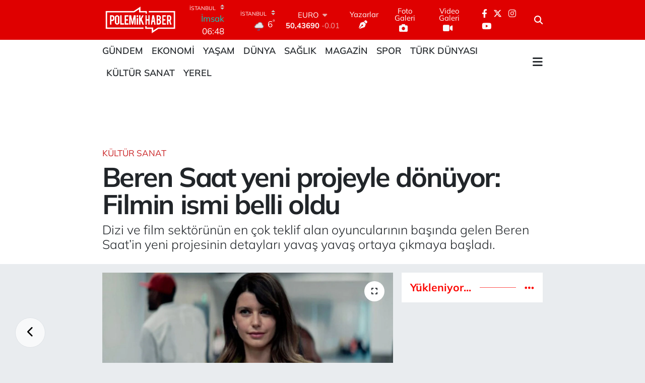

--- FILE ---
content_type: text/html; charset=UTF-8
request_url: https://www.polemikhaber.com/beren-saat-yeni-projeyle-donuyor-filmin-ismi-belli-oldu
body_size: 21594
content:
<!DOCTYPE html>
<html lang="tr" data-theme="flow">
<head>
<link rel="dns-prefetch" href="//www.polemikhaber.com">
<link rel="dns-prefetch" href="//polemikhabercom.teimg.com">
<link rel="dns-prefetch" href="//static.tebilisim.com">
<link rel="dns-prefetch" href="//www.googletagmanager.com">
<link rel="dns-prefetch" href="//cdn.onesignal.com">
<link rel="dns-prefetch" href="//pagead2.googlesyndication.com">
<link rel="dns-prefetch" href="//cdn2.bildirt.com">
<link rel="dns-prefetch" href="//www.facebook.com">
<link rel="dns-prefetch" href="//www.twitter.com">
<link rel="dns-prefetch" href="//www.instagram.com">
<link rel="dns-prefetch" href="//www.youtube.com">
<link rel="dns-prefetch" href="//x.com">
<link rel="dns-prefetch" href="//api.whatsapp.com">
<link rel="dns-prefetch" href="//www.linkedin.com">
<link rel="dns-prefetch" href="//pinterest.com">
<link rel="dns-prefetch" href="//t.me">
<link rel="dns-prefetch" href="//apps.apple.com">
<link rel="dns-prefetch" href="//play.google.com">
<link rel="dns-prefetch" href="//tebilisim.com">
<link rel="dns-prefetch" href="//facebook.com">
<link rel="dns-prefetch" href="//twitter.com">

    <meta charset="utf-8">
<title>Beren Saat yeni projeyle dönüyor: Filmin ismi belli oldu - Polemik Haber</title>
<meta name="description" content="Dizi ve film sektörünün en çok teklif alan oyuncularının başında gelen Beren Saat’in yeni projesinin detayları yavaş yavaş ortaya çıkmaya başladı.">
<meta name="keywords" content="beren saat, film">
<link rel="canonical" href="https://www.polemikhaber.com/beren-saat-yeni-projeyle-donuyor-filmin-ismi-belli-oldu">
<meta name="viewport" content="width=device-width,initial-scale=1">
<meta name="X-UA-Compatible" content="IE=edge">
<meta name="robots" content="max-image-preview:large">
<meta name="theme-color" content="rgb(223, 0, 0)">
<meta name="title" content="Beren Saat yeni projeyle dönüyor: Filmin ismi belli oldu">
<meta name="articleSection" content="news">
<meta name="datePublished" content="2024-08-01T14:56:00+03:00">
<meta name="dateModified" content="2024-08-01T14:56:00+03:00">
<meta name="articleAuthor" content="Orhun Çoban">
<meta name="author" content="Orhun Çoban">
<link rel="amphtml" href="https://www.polemikhaber.com/beren-saat-yeni-projeyle-donuyor-filmin-ismi-belli-oldu/amp">
<meta property="og:site_name" content="Polemik Haber">
<meta property="og:title" content="Beren Saat yeni projeyle dönüyor: Filmin ismi belli oldu">
<meta property="og:description" content="Dizi ve film sektörünün en çok teklif alan oyuncularının başında gelen Beren Saat’in yeni projesinin detayları yavaş yavaş ortaya çıkmaya başladı.">
<meta property="og:url" content="https://www.polemikhaber.com/beren-saat-yeni-projeyle-donuyor-filmin-ismi-belli-oldu">
<meta property="og:image" content="https://polemikhabercom.teimg.com/polemikhaber-com/uploads/2024/08/kapak-164828.jpg">
<meta property="og:type" content="article">
<meta property="og:article:published_time" content="2024-08-01T14:56:00+03:00">
<meta property="og:article:modified_time" content="2024-08-01T14:56:00+03:00">
<meta name="twitter:card" content="summary_large_image">
<meta name="twitter:site" content="@polemikhabercom">
<meta name="twitter:title" content="Beren Saat yeni projeyle dönüyor: Filmin ismi belli oldu">
<meta name="twitter:description" content="Dizi ve film sektörünün en çok teklif alan oyuncularının başında gelen Beren Saat’in yeni projesinin detayları yavaş yavaş ortaya çıkmaya başladı.">
<meta name="twitter:image" content="https://polemikhabercom.teimg.com/polemikhaber-com/uploads/2024/08/kapak-164828.jpg">
<meta name="twitter:url" content="https://www.polemikhaber.com/beren-saat-yeni-projeyle-donuyor-filmin-ismi-belli-oldu">
<link rel="shortcut icon" type="image/x-icon" href="https://polemikhabercom.teimg.com/polemikhaber-com/uploads/2022/10/favicon.ico">
<link rel="manifest" href="https://www.polemikhaber.com/manifest.json?v=6.6.4" />
<link rel="preload" href="https://static.tebilisim.com/flow/assets/css/font-awesome/fa-solid-900.woff2" as="font" type="font/woff2" crossorigin />
<link rel="preload" href="https://static.tebilisim.com/flow/assets/css/font-awesome/fa-brands-400.woff2" as="font" type="font/woff2" crossorigin />
<link rel="preload" href="https://static.tebilisim.com/flow/assets/css/weather-icons/font/weathericons-regular-webfont.woff2" as="font" type="font/woff2" crossorigin />
<link rel="preload" href="https://static.tebilisim.com/flow/vendor/te/fonts/mulish/mulish.woff2" as="font" type="font/woff2" crossorigin />


<link rel="preload" as="style" href="https://static.tebilisim.com/flow/vendor/te/fonts/mulish.css?v=6.6.4">
<link rel="stylesheet" href="https://static.tebilisim.com/flow/vendor/te/fonts/mulish.css?v=6.6.4">

<style>:root {
        --te-link-color: #333;
        --te-link-hover-color: #000;
        --te-font: "Mulish";
        --te-secondary-font: "Mulish";
        --te-h1-font-size: 54px;
        --te-color: rgb(223, 0, 0);
        --te-hover-color: #fc0905;
        --mm-ocd-width: 85%!important; /*  Mobil Menü Genişliği */
        --swiper-theme-color: var(--te-color)!important;
        --header-13-color: #ffc107;
    }</style><link rel="preload" as="style" href="https://static.tebilisim.com/flow/assets/vendor/bootstrap/css/bootstrap.min.css?v=6.6.4">
<link rel="stylesheet" href="https://static.tebilisim.com/flow/assets/vendor/bootstrap/css/bootstrap.min.css?v=6.6.4">
<link rel="preload" as="style" href="https://static.tebilisim.com/flow/assets/css/app6.6.4.min.css">
<link rel="stylesheet" href="https://static.tebilisim.com/flow/assets/css/app6.6.4.min.css">



<script type="application/ld+json">{"@context":"https:\/\/schema.org","@type":"WebSite","url":"https:\/\/www.polemikhaber.com","potentialAction":{"@type":"SearchAction","target":"https:\/\/www.polemikhaber.com\/arama?q={query}","query-input":"required name=query"}}</script>

<script type="application/ld+json">{"@context":"https:\/\/schema.org","@type":"NewsMediaOrganization","url":"https:\/\/www.polemikhaber.com","name":"Polemik Haber | Son dakika","logo":"https:\/\/polemikhabercom.teimg.com\/polemikhaber-com\/uploads\/2022\/10\/untitled-4-1.png","sameAs":["https:\/\/www.facebook.com\/polemikhabercomtr","https:\/\/www.twitter.com\/polemikhabercom","https:\/\/www.youtube.com\/PolemikTVmedya","https:\/\/www.instagram.com\/polemikhabercom"]}</script>

<script type="application/ld+json">{"@context":"https:\/\/schema.org","@graph":[{"@type":"SiteNavigationElement","name":"Ana Sayfa","url":"https:\/\/www.polemikhaber.com","@id":"https:\/\/www.polemikhaber.com"},{"@type":"SiteNavigationElement","name":"G\u00fcndem","url":"https:\/\/www.polemikhaber.com\/gundem","@id":"https:\/\/www.polemikhaber.com\/gundem"},{"@type":"SiteNavigationElement","name":"Ekonomi","url":"https:\/\/www.polemikhaber.com\/ekonomi","@id":"https:\/\/www.polemikhaber.com\/ekonomi"},{"@type":"SiteNavigationElement","name":"D\u00fcnya","url":"https:\/\/www.polemikhaber.com\/dunya","@id":"https:\/\/www.polemikhaber.com\/dunya"},{"@type":"SiteNavigationElement","name":"Spor","url":"https:\/\/www.polemikhaber.com\/spor","@id":"https:\/\/www.polemikhaber.com\/spor"},{"@type":"SiteNavigationElement","name":"Ya\u015fam","url":"https:\/\/www.polemikhaber.com\/yasam","@id":"https:\/\/www.polemikhaber.com\/yasam"},{"@type":"SiteNavigationElement","name":"Teknoloji","url":"https:\/\/www.polemikhaber.com\/teknoloji","@id":"https:\/\/www.polemikhaber.com\/teknoloji"},{"@type":"SiteNavigationElement","name":"Magazin","url":"https:\/\/www.polemikhaber.com\/magazin","@id":"https:\/\/www.polemikhaber.com\/magazin"},{"@type":"SiteNavigationElement","name":"Sa\u011fl\u0131k","url":"https:\/\/www.polemikhaber.com\/saglik","@id":"https:\/\/www.polemikhaber.com\/saglik"},{"@type":"SiteNavigationElement","name":"K\u00fclt\u00fcr Sanat","url":"https:\/\/www.polemikhaber.com\/kultur-sanat","@id":"https:\/\/www.polemikhaber.com\/kultur-sanat"},{"@type":"SiteNavigationElement","name":"E\u011fitim","url":"https:\/\/www.polemikhaber.com\/egitim","@id":"https:\/\/www.polemikhaber.com\/egitim"},{"@type":"SiteNavigationElement","name":"T\u00fcrk D\u00fcnyas\u0131","url":"https:\/\/www.polemikhaber.com\/turk-dunyasi","@id":"https:\/\/www.polemikhaber.com\/turk-dunyasi"},{"@type":"SiteNavigationElement","name":"\u00c7evre","url":"https:\/\/www.polemikhaber.com\/cevre","@id":"https:\/\/www.polemikhaber.com\/cevre"},{"@type":"SiteNavigationElement","name":"Yerel","url":"https:\/\/www.polemikhaber.com\/yerel","@id":"https:\/\/www.polemikhaber.com\/yerel"},{"@type":"SiteNavigationElement","name":"Zlider","url":"https:\/\/www.polemikhaber.com\/zlider","@id":"https:\/\/www.polemikhaber.com\/zlider"},{"@type":"SiteNavigationElement","name":"Genel","url":"https:\/\/www.polemikhaber.com\/genel","@id":"https:\/\/www.polemikhaber.com\/genel"},{"@type":"SiteNavigationElement","name":"Politika","url":"https:\/\/www.polemikhaber.com\/politika","@id":"https:\/\/www.polemikhaber.com\/politika"},{"@type":"SiteNavigationElement","name":"G\u00fcvenlik","url":"https:\/\/www.polemikhaber.com\/guvenlik","@id":"https:\/\/www.polemikhaber.com\/guvenlik"},{"@type":"SiteNavigationElement","name":"xlider","url":"https:\/\/www.polemikhaber.com\/xlider","@id":"https:\/\/www.polemikhaber.com\/xlider"},{"@type":"SiteNavigationElement","name":"OTOMOT\u0130V","url":"https:\/\/www.polemikhaber.com\/otomotiv","@id":"https:\/\/www.polemikhaber.com\/otomotiv"},{"@type":"SiteNavigationElement","name":"Gizlilik Politikas\u0131","url":"https:\/\/www.polemikhaber.com\/gizlilik-politikasi-1","@id":"https:\/\/www.polemikhaber.com\/gizlilik-politikasi-1"},{"@type":"SiteNavigationElement","name":"\u0130leti\u015fim","url":"https:\/\/www.polemikhaber.com\/iletisim","@id":"https:\/\/www.polemikhaber.com\/iletisim"},{"@type":"SiteNavigationElement","name":"Gizlilik S\u00f6zle\u015fmesi","url":"https:\/\/www.polemikhaber.com\/gizlilik-sozlesmesi","@id":"https:\/\/www.polemikhaber.com\/gizlilik-sozlesmesi"},{"@type":"SiteNavigationElement","name":"Yazarlar","url":"https:\/\/www.polemikhaber.com\/yazarlar","@id":"https:\/\/www.polemikhaber.com\/yazarlar"},{"@type":"SiteNavigationElement","name":"Foto Galeri","url":"https:\/\/www.polemikhaber.com\/foto-galeri","@id":"https:\/\/www.polemikhaber.com\/foto-galeri"},{"@type":"SiteNavigationElement","name":"Video Galeri","url":"https:\/\/www.polemikhaber.com\/video","@id":"https:\/\/www.polemikhaber.com\/video"},{"@type":"SiteNavigationElement","name":"Sar\u0131yer Bug\u00fcn, Yar\u0131n ve 1 Haftal\u0131k Hava Durumu Tahmini","url":"https:\/\/www.polemikhaber.com\/sariyer-hava-durumu","@id":"https:\/\/www.polemikhaber.com\/sariyer-hava-durumu"},{"@type":"SiteNavigationElement","name":"Sar\u0131yer Namaz Vakitleri","url":"https:\/\/www.polemikhaber.com\/sariyer-namaz-vakitleri","@id":"https:\/\/www.polemikhaber.com\/sariyer-namaz-vakitleri"},{"@type":"SiteNavigationElement","name":"Puan Durumu ve Fikst\u00fcr","url":"https:\/\/www.polemikhaber.com\/futbol\/st-super-lig-puan-durumu-ve-fikstur","@id":"https:\/\/www.polemikhaber.com\/futbol\/st-super-lig-puan-durumu-ve-fikstur"}]}</script>

<script type="application/ld+json">{"@context":"https:\/\/schema.org","@type":"BreadcrumbList","itemListElement":[{"@type":"ListItem","position":1,"item":{"@type":"Thing","@id":"https:\/\/www.polemikhaber.com","name":"Haberler"}}]}</script>
<script type="application/ld+json">{"@context":"https:\/\/schema.org","@type":"NewsArticle","headline":"Beren Saat yeni projeyle d\u00f6n\u00fcyor: Filmin ismi belli oldu","articleSection":"K\u00fclt\u00fcr Sanat","dateCreated":"2024-08-01T14:56:00+03:00","datePublished":"2024-08-01T14:56:00+03:00","dateModified":"2024-08-01T14:56:00+03:00","wordCount":117,"genre":"news","mainEntityOfPage":{"@type":"WebPage","@id":"https:\/\/www.polemikhaber.com\/beren-saat-yeni-projeyle-donuyor-filmin-ismi-belli-oldu"},"articleBody":"<p><strong>Beren Saat<\/strong>&nbsp;ge\u00e7en haftalarda bir sinema filmi \u00e7ekece\u011fini a\u00e7\u0131klam\u0131\u015ft\u0131.&nbsp;Son olarak OGM Pictures imzal\u0131 dijital film \u201c\u0130stanbul \u0130\u00e7in Son \u00c7a\u011fr\u0131\u201dda K\u0131van\u00e7 Tatl\u0131tu\u011f\u2019la ba\u015frol oynayan Saat\u2019in yeni filmini de ayn\u0131 \u015firketle yapaca\u011f\u0131 ortaya \u00e7\u0131kt\u0131.<\/p>\r\n\r\n<h3>F\u0130LM\u0130N \u0130SM\u0130 BELL\u0130 OLDU<\/h3>\r\n\r\n<p><strong>Gazeteci Birsen Altunta\u015f'\u0131n haberine g\u00f6re<\/strong>; filmin y\u00f6netmenli\u011fini son y\u0131llar\u0131n \u00e7ok konu\u015fulan \u201cBergen\u201d ve \u201cBihter\u201d filmlerini \u00e7eken Caner Alper ile Mehmet Binay yapacak.&nbsp;<\/p>\r\n\r\n<p><strong>\u201cGizli Dolap\u201d kod adl\u0131 filmin senaryosu ise daha \u00f6nce \u201cKara Sevda\u201d, \u201cBir A\u015fk \u0130ki Hayat\u201d projelerinde \u00e7al\u0131\u015fan Burcu G\u00f6rg\u00fcn imzas\u0131 ta\u015f\u0131yor.&nbsp;<\/strong><\/p>\r\n\r\n<p>Filmin \u00e7ekimlerinin sonbaharda ba\u015flamas\u0131 planlan\u0131yor.<\/p>","description":"Dizi ve film sekt\u00f6r\u00fcn\u00fcn en \u00e7ok teklif alan oyuncular\u0131n\u0131n ba\u015f\u0131nda gelen Beren Saat\u2019in yeni projesinin detaylar\u0131 yava\u015f yava\u015f ortaya \u00e7\u0131kmaya ba\u015flad\u0131.","inLanguage":"tr-TR","keywords":["beren saat","film"],"image":{"@type":"ImageObject","url":"https:\/\/polemikhabercom.teimg.com\/crop\/1280x720\/polemikhaber-com\/uploads\/2024\/08\/kapak-164828.jpg","width":"1280","height":"720","caption":"Beren Saat yeni projeyle d\u00f6n\u00fcyor: Filmin ismi belli oldu"},"publishingPrinciples":"https:\/\/www.polemikhaber.com\/gizlilik-sozlesmesi","isFamilyFriendly":"http:\/\/schema.org\/True","isAccessibleForFree":"http:\/\/schema.org\/True","publisher":{"@type":"Organization","name":"Polemik Haber | Son dakika","image":"https:\/\/polemikhabercom.teimg.com\/polemikhaber-com\/uploads\/2022\/10\/untitled-4-1.png","logo":{"@type":"ImageObject","url":"https:\/\/polemikhabercom.teimg.com\/polemikhaber-com\/uploads\/2022\/10\/untitled-4-1.png","width":"640","height":"375"}},"author":{"@type":"Person","name":"Orhun \u00c7oban","honorificPrefix":"","jobTitle":"","url":null}}</script>





<style>
.mega-menu {z-index: 9999 !important;}
@media screen and (min-width: 1620px) {
    .container {width: 1280px!important; max-width: 1280px!important;}
    #ad_36 {margin-right: 15px !important;}
    #ad_9 {margin-left: 15px !important;}
}

@media screen and (min-width: 1325px) and (max-width: 1620px) {
    .container {width: 1100px!important; max-width: 1100px!important;}
    #ad_36 {margin-right: 100px !important;}
    #ad_9 {margin-left: 100px !important;}
}
@media screen and (min-width: 1295px) and (max-width: 1325px) {
    .container {width: 990px!important; max-width: 990px!important;}
    #ad_36 {margin-right: 165px !important;}
    #ad_9 {margin-left: 165px !important;}
}
@media screen and (min-width: 1200px) and (max-width: 1295px) {
    .container {width: 900px!important; max-width: 900px!important;}
    #ad_36 {margin-right: 210px !important;}
    #ad_9 {margin-left: 210px !important;}

}
</style><script>(function(w,d,s,l,i){w[l]=w[l]||[];w[l].push({'gtm.start':
new Date().getTime(),event:'gtm.js'});var f=d.getElementsByTagName(s)[0],
j=d.createElement(s),dl=l!='dataLayer'?'&l='+l:'';j.async=true;j.src=
'https://www.googletagmanager.com/gtm.js?id='+i+dl;f.parentNode.insertBefore(j,f);
})(window,document,'script','dataLayer','GTM-NP38N59');</script>

<script src="https://cdn.onesignal.com/sdks/OneSignalSDK.js" defer></script>
<script>
  window.OneSignal = window.OneSignal || [];
  OneSignal.push(function() {
    OneSignal.init({
      appId: "89e1a9ec-86d9-4e32-978f-15baa7151e77",
    });
  });
</script>

<script async src="https://pagead2.googlesyndication.com/pagead/js/adsbygoogle.…" crossorigin="anonymous"></script>

<script async src="https://pagead2.googlesyndication.com/pagead/js/adsbygoogle.js?client=ca-pub-3795997093420357"
crossorigin="anonymous"></script>

<script async src="https://pagead2.googlesyndication.com/pagead/js/adsbygoogle.js?client=ca-pub-3795997093420357"
     crossorigin="anonymous"></script>
     
     <link rel="manifest" href="/manifest.json?data=Bildirt">
<script>var uygulamaid="7807-6884-8396-4482-8730-6";</script>
<script src="https://cdn2.bildirt.com/BildirtSDKfiles.js"></script>



<script async data-cfasync="false"
	src="https://www.googletagmanager.com/gtag/js?id=G-3S4HBFFEG7"></script>
<script data-cfasync="false">
	window.dataLayer = window.dataLayer || [];
	  function gtag(){dataLayer.push(arguments);}
	  gtag('js', new Date());
	  gtag('config', 'G-3S4HBFFEG7');
</script>




</head>




<body class="d-flex flex-column min-vh-100">

    <div data-pagespeed="true"><iframe src="https://www.googletagmanager.com/ns.html?id=GTM-NP38N59"
height="0" width="0" style="display:none;visibility:hidden"></iframe></div>
    

    <header class="header-8">
    <nav class="top-header navbar navbar-expand-lg navbar-dark bg-te-color py-1">
        <div class="container">
                            <a class="navbar-brand me-0" href="/" title="Polemik Haber">
                <img src="https://polemikhabercom.teimg.com/polemikhaber-com/uploads/2022/10/untitled-4-1.png" alt="Polemik Haber" width="150" height="40" class="light-mode img-fluid flow-logo">
<img src="https://polemikhabercom.teimg.com/polemikhaber-com/uploads/2022/10/untitled-4-1.png" alt="Polemik Haber" width="150" height="40" class="dark-mode img-fluid flow-logo d-none">

            </a>
            
            <div class="header-widgets d-lg-flex justify-content-end align-items-center d-none">

                                    <!-- HAVA DURUMU -->

<input type="hidden" name="widget_setting_weathercity" value="41.16343020,28.76644080" />

    
        
        <div class="prayer-top d-none d-lg-flex justify-content-between flex-column">
            <select class="form-select border-0 bg-transparent text-white" name="city" onchange="window.location.href=this.value">
            <option value="/adana-namaz-vakitleri" >Adana</option>
            <option value="/adiyaman-namaz-vakitleri" >Adıyaman</option>
            <option value="/afyonkarahisar-namaz-vakitleri" >Afyonkarahisar</option>
            <option value="/agri-namaz-vakitleri" >Ağrı</option>
            <option value="/aksaray-namaz-vakitleri" >Aksaray</option>
            <option value="/amasya-namaz-vakitleri" >Amasya</option>
            <option value="/ankara-namaz-vakitleri" >Ankara</option>
            <option value="/antalya-namaz-vakitleri" >Antalya</option>
            <option value="/ardahan-namaz-vakitleri" >Ardahan</option>
            <option value="/artvin-namaz-vakitleri" >Artvin</option>
            <option value="/aydin-namaz-vakitleri" >Aydın</option>
            <option value="/balikesir-namaz-vakitleri" >Balıkesir</option>
            <option value="/bartin-namaz-vakitleri" >Bartın</option>
            <option value="/batman-namaz-vakitleri" >Batman</option>
            <option value="/bayburt-namaz-vakitleri" >Bayburt</option>
            <option value="/bilecik-namaz-vakitleri" >Bilecik</option>
            <option value="/bingol-namaz-vakitleri" >Bingöl</option>
            <option value="/bitlis-namaz-vakitleri" >Bitlis</option>
            <option value="/bolu-namaz-vakitleri" >Bolu</option>
            <option value="/burdur-namaz-vakitleri" >Burdur</option>
            <option value="/bursa-namaz-vakitleri" >Bursa</option>
            <option value="/canakkale-namaz-vakitleri" >Çanakkale</option>
            <option value="/cankiri-namaz-vakitleri" >Çankırı</option>
            <option value="/corum-namaz-vakitleri" >Çorum</option>
            <option value="/denizli-namaz-vakitleri" >Denizli</option>
            <option value="/diyarbakir-namaz-vakitleri" >Diyarbakır</option>
            <option value="/duzce-namaz-vakitleri" >Düzce</option>
            <option value="/edirne-namaz-vakitleri" >Edirne</option>
            <option value="/elazig-namaz-vakitleri" >Elazığ</option>
            <option value="/erzincan-namaz-vakitleri" >Erzincan</option>
            <option value="/erzurum-namaz-vakitleri" >Erzurum</option>
            <option value="/eskisehir-namaz-vakitleri" >Eskişehir</option>
            <option value="/gaziantep-namaz-vakitleri" >Gaziantep</option>
            <option value="/giresun-namaz-vakitleri" >Giresun</option>
            <option value="/gumushane-namaz-vakitleri" >Gümüşhane</option>
            <option value="/hakkari-namaz-vakitleri" >Hakkâri</option>
            <option value="/hatay-namaz-vakitleri" >Hatay</option>
            <option value="/igdir-namaz-vakitleri" >Iğdır</option>
            <option value="/isparta-namaz-vakitleri" >Isparta</option>
            <option value="/istanbul-namaz-vakitleri"  selected >İstanbul</option>
            <option value="/izmir-namaz-vakitleri" >İzmir</option>
            <option value="/kahramanmaras-namaz-vakitleri" >Kahramanmaraş</option>
            <option value="/karabuk-namaz-vakitleri" >Karabük</option>
            <option value="/karaman-namaz-vakitleri" >Karaman</option>
            <option value="/kars-namaz-vakitleri" >Kars</option>
            <option value="/kastamonu-namaz-vakitleri" >Kastamonu</option>
            <option value="/kayseri-namaz-vakitleri" >Kayseri</option>
            <option value="/kilis-namaz-vakitleri" >Kilis</option>
            <option value="/kirikkale-namaz-vakitleri" >Kırıkkale</option>
            <option value="/kirklareli-namaz-vakitleri" >Kırklareli</option>
            <option value="/kirsehir-namaz-vakitleri" >Kırşehir</option>
            <option value="/kocaeli-namaz-vakitleri" >Kocaeli</option>
            <option value="/konya-namaz-vakitleri" >Konya</option>
            <option value="/kutahya-namaz-vakitleri" >Kütahya</option>
            <option value="/malatya-namaz-vakitleri" >Malatya</option>
            <option value="/manisa-namaz-vakitleri" >Manisa</option>
            <option value="/mardin-namaz-vakitleri" >Mardin</option>
            <option value="/mersin-namaz-vakitleri" >Mersin</option>
            <option value="/mugla-namaz-vakitleri" >Muğla</option>
            <option value="/mus-namaz-vakitleri" >Muş</option>
            <option value="/nevsehir-namaz-vakitleri" >Nevşehir</option>
            <option value="/nigde-namaz-vakitleri" >Niğde</option>
            <option value="/ordu-namaz-vakitleri" >Ordu</option>
            <option value="/osmaniye-namaz-vakitleri" >Osmaniye</option>
            <option value="/rize-namaz-vakitleri" >Rize</option>
            <option value="/sakarya-namaz-vakitleri" >Sakarya</option>
            <option value="/samsun-namaz-vakitleri" >Samsun</option>
            <option value="/sanliurfa-namaz-vakitleri" >Şanlıurfa</option>
            <option value="/siirt-namaz-vakitleri" >Siirt</option>
            <option value="/sinop-namaz-vakitleri" >Sinop</option>
            <option value="/sivas-namaz-vakitleri" >Sivas</option>
            <option value="/sirnak-namaz-vakitleri" >Şırnak</option>
            <option value="/tekirdag-namaz-vakitleri" >Tekirdağ</option>
            <option value="/tokat-namaz-vakitleri" >Tokat</option>
            <option value="/trabzon-namaz-vakitleri" >Trabzon</option>
            <option value="/tunceli-namaz-vakitleri" >Tunceli</option>
            <option value="/usak-namaz-vakitleri" >Uşak</option>
            <option value="/van-namaz-vakitleri" >Van</option>
            <option value="/yalova-namaz-vakitleri" >Yalova</option>
            <option value="/yozgat-namaz-vakitleri" >Yozgat</option>
            <option value="/zonguldak-namaz-vakitleri" >Zonguldak</option>
    </select>

                        <div class="text-white text-end"> <span class="text-cyan">İmsak</span> 06:48
            </div>
                    </div>
        <div class="weather-top weather-widget d-none d-lg-flex justify-content-between flex-column">
            <div class="weather">
                <select class="form-select border-0 bg-transparent text-white" name="city">
        <option value="37.26123150,35.39050460" >Adana</option>
        <option value="37.90782910,38.48499230" >Adıyaman</option>
        <option value="38.73910990,30.71200230" >Afyonkarahisar</option>
        <option value="39.62692180,43.02159650" >Ağrı</option>
        <option value="38.33520430,33.97500180" >Aksaray</option>
        <option value="40.65166080,35.90379660" >Amasya</option>
        <option value="39.78052450,32.71813750" >Ankara</option>
        <option value="37.09516720,31.07937050" >Antalya</option>
        <option value="41.11129640,42.78316740" >Ardahan</option>
        <option value="41.07866400,41.76282230" >Artvin</option>
        <option value="37.81170330,28.48639630" >Aydın</option>
        <option value="39.76167820,28.11226790" >Balıkesir</option>
        <option value="41.58105090,32.46097940" >Bartın</option>
        <option value="37.83624960,41.36057390" >Batman</option>
        <option value="40.26032000,40.22804800" >Bayburt</option>
        <option value="40.05665550,30.06652360" >Bilecik</option>
        <option value="39.06263540,40.76960950" >Bingöl</option>
        <option value="38.65231330,42.42020280" >Bitlis</option>
        <option value="40.57597660,31.57880860" >Bolu</option>
        <option value="37.46126690,30.06652360" >Burdur</option>
        <option value="40.06554590,29.23207840" >Bursa</option>
        <option value="40.05101040,26.98524220" >Çanakkale</option>
        <option value="40.53690730,33.58838930" >Çankırı</option>
        <option value="40.49982110,34.59862630" >Çorum</option>
        <option value="37.61283950,29.23207840" >Denizli</option>
        <option value="38.10663720,40.54268960" >Diyarbakır</option>
        <option value="40.87705310,31.31927130" >Düzce</option>
        <option value="41.15172220,26.51379640" >Edirne</option>
        <option value="38.49648040,39.21990290" >Elazığ</option>
        <option value="39.76819140,39.05013060" >Erzincan</option>
        <option value="40.07467990,41.66945620" >Erzurum</option>
        <option value="39.63296570,31.26263660" >Eskişehir</option>
        <option value="37.07638820,37.38272340" >Gaziantep</option>
        <option value="40.64616720,38.59355110" >Giresun</option>
        <option value="40.28036730,39.31432530" >Gümüşhane</option>
        <option value="37.44593190,43.74498410" >Hakkâri</option>
        <option value="36.40184880,36.34980970" >Hatay</option>
        <option value="39.88798410,44.00483650" >Iğdır</option>
        <option value="38.02114640,31.07937050" >Isparta</option>
        <option value="41.16343020,28.76644080"  selected >İstanbul</option>
        <option value="38.35916930,27.26761160" >İzmir</option>
        <option value="37.75030360,36.95410700" >Kahramanmaraş</option>
        <option value="41.18748900,32.74174190" >Karabük</option>
        <option value="37.24363360,33.61757700" >Karaman</option>
        <option value="40.28076360,42.99195270" >Kars</option>
        <option value="41.41038630,33.69983340" >Kastamonu</option>
        <option value="38.62568540,35.74068820" >Kayseri</option>
        <option value="36.82047750,37.16873390" >Kilis</option>
        <option value="39.88768780,33.75552480" >Kırıkkale</option>
        <option value="41.72597950,27.48383900" >Kırklareli</option>
        <option value="39.22689050,33.97500180" >Kırşehir</option>
        <option value="40.85327040,29.88152030" >Kocaeli</option>
        <option value="37.98381340,32.71813750" >Konya</option>
        <option value="39.35813700,29.60354950" >Kütahya</option>
        <option value="38.40150570,37.95362980" >Malatya</option>
        <option value="38.84193730,28.11226790" >Manisa</option>
        <option value="37.34429290,40.61964870" >Mardin</option>
        <option value="36.81208580,34.64147500" >Mersin</option>
        <option value="37.18358190,28.48639630" >Muğla</option>
        <option value="38.94618880,41.75389310" >Muş</option>
        <option value="38.69393990,34.68565090" >Nevşehir</option>
        <option value="38.09930860,34.68565090" >Niğde</option>
        <option value="40.79905800,37.38990050" >Ordu</option>
        <option value="37.21302580,36.17626150" >Osmaniye</option>
        <option value="40.95814970,40.92269850" >Rize</option>
        <option value="40.78885500,30.40595400" >Sakarya</option>
        <option value="41.18648590,36.13226780" >Samsun</option>
        <option value="37.35691020,39.15436770" >Şanlıurfa</option>
        <option value="37.86588620,42.14945230" >Siirt</option>
        <option value="41.55947490,34.85805320" >Sinop</option>
        <option value="39.44880390,37.12944970" >Sivas</option>
        <option value="37.41874810,42.49183380" >Şırnak</option>
        <option value="41.11212270,27.26761160" >Tekirdağ</option>
        <option value="40.39027130,36.62518630" >Tokat</option>
        <option value="40.79924100,39.58479440" >Trabzon</option>
        <option value="39.30735540,39.43877780" >Tunceli</option>
        <option value="38.54313190,29.23207840" >Uşak</option>
        <option value="38.36794170,43.71827870" >Van</option>
        <option value="40.57759860,29.20883030" >Yalova</option>
        <option value="39.72719790,35.10778580" >Yozgat</option>
        <option value="41.31249170,31.85982510" >Zonguldak</option>
    </select>




            </div>
            <div class="weather-degree text-light text-end">
                <img src="//cdn.weatherapi.com/weather/64x64/night/296.png" class="condition" width="26" height="26" alt="6"/>
                <span class="degree text-white">6</span><sup>°</sup>
            </div>
        </div>

    
<div data-location='{"city":"TUXX0014"}' class="d-none"></div>


                    <!-- PİYASALAR -->
        <div class="parite-top position-relative overflow-hidden" style="height: 40px;">
        <div class="newsticker">
            <ul class="newsticker__h4 list-unstyled text-white small" data-header="8">
                <li class="newsticker__item dollar">
                    <div>DOLAR <i class="fa fa-caret-up text-success ms-1"></i> </div>
                    <div class="fw-bold d-inline-block">43,29310</div><span
                        class="text-success d-inline-block ms-1">0.05</span>
                </li>
                <li class="newsticker__item euro">
                    <div>EURO <i class="fa fa-caret-down text-danger ms-1"></i> </div>
                    <div class="fw-bold d-inline-block">50,43690</div><span
                        class="text-danger d-inline-block ms-1">-0.01</span>
                </li>
                <li class="newsticker__item sterlin">
                    <div>STERLİN <i class="fa fa-caret-down text-danger ms-1"></i> </div>
                    <div class="fw-bold d-inline-block">58,14080</div><span
                        class="text-danger d-inline-block ms-1">-0.03</span>
                </li>
                <li class="newsticker__item altin">
                    <div>G.ALTIN <i class="fa fa-caret-down text-danger ms-1"></i> </div>
                    <div class="fw-bold d-inline-block">6492,64000</div><span
                        class="text-danger d-inline-block ms-1">-0.07</span>
                </li>
                <li class="newsticker__item bist">
                    <div>BİST100 <i class="fa fa-caret-up text-success ms-1"></i></div>
                    <div class="fw-bold d-inline-block">12.748,00</div><span class="text-success d-inline-block ms-1">63</span>
                </li>
                <li class="newsticker__item btc">
                    <div>BITCOIN <i class="fa fa-caret-down text-danger ms-1"></i> </div>
                    <div class="fw-bold d-inline-block">92.557,75</div><span class="text-danger d-inline-block ms-1">-1.11</span>
                </li>
            </ul>
        </div>
    </div>
    

                                <div class="2">
    <a href="/yazarlar" class="text-center d-block mt-1 text-light" target="_self" title="Yazarlar">
        <div class="small text-white lh-1">Yazarlar</div>
        <i class="fa fa-pen-nib me-1"></i>    </a>
</div>
<div class="0">
    <a href="/foto-galeri" class="text-center d-block mt-1 text-light" target="_self" title="Foto Galeri">
        <div class="small text-white lh-1">Foto Galeri</div>
        <i class="fa fa-camera me-1"></i>    </a>
</div>
<div class="1">
    <a href="/video" class="text-center d-block mt-1 text-light" target="_self" title="Video Galeri">
        <div class="small text-white lh-1">Video Galeri</div>
        <i class="fa fa-video me-1"></i>    </a>
</div>


                <div class="top-social-media">
                                        <a href="https://www.facebook.com/polemikhabercomtr" class="ms-2" target="_blank" rel="nofollow noreferrer noopener"><i class="fab fa-facebook-f text-white"></i></a>
                                                            <a href="https://www.twitter.com/polemikhabercom" class="ms-2" target="_blank" rel="nofollow noreferrer noopener"><i class="fab fa-x-twitter text-white"></i></a>
                                                            <a href="https://www.instagram.com/polemikhabercom" class="ms-2" target="_blank" rel="nofollow noreferrer noopener"><i class="fab fa-instagram text-white"></i></a>
                                                                                <a href="https://www.youtube.com/PolemikTVmedya" class="ms-2" target="_blank" rel="nofollow noreferrer noopener"><i class="fab fa-youtube text-white"></i></a>
                                                        </div>
                <div class="search-top">
                    <a href="/arama" class="d-block" title="Ara">
                        <i class="fa fa-search text-white"></i>
                    </a>
                </div>
            </div>
            <ul class="nav d-lg-none px-2">
                
                <li class="nav-item"><a href="/arama" class="me-2 text-white" title="Ara"><i class="fa fa-search fa-lg"></i></a></li>
                <li class="nav-item"><a href="#menu" title="Ana Menü" class="text-white"><i class="fa fa-bars fa-lg"></i></a></li>
            </ul>
        </div>
    </nav>
    <div class="main-menu navbar navbar-expand-lg d-none d-lg-block bg-white">
        <div class="container">
            <ul  class="nav fw-semibold">
        <li class="nav-item   ">
        <a href="/gundem" class="nav-link text-dark" target="_self" title="GÜNDEM">GÜNDEM</a>
        
    </li>
        <li class="nav-item   ">
        <a href="/ekonomi" class="nav-link text-dark" target="_self" title="EKONOMİ">EKONOMİ</a>
        
    </li>
        <li class="nav-item   ">
        <a href="/yasam" class="nav-link text-dark" target="_self" title="YAŞAM">YAŞAM</a>
        
    </li>
        <li class="nav-item   ">
        <a href="/dunya" class="nav-link text-dark" target="_self" title="DÜNYA">DÜNYA</a>
        
    </li>
        <li class="nav-item   ">
        <a href="/saglik" class="nav-link text-dark" target="_self" title="SAĞLIK">SAĞLIK</a>
        
    </li>
        <li class="nav-item   ">
        <a href="/magazin" class="nav-link text-dark" target="_self" title="MAGAZİN">MAGAZİN</a>
        
    </li>
        <li class="nav-item   ">
        <a href="/spor" class="nav-link text-dark" target="_self" title="SPOR">SPOR</a>
        
    </li>
        <li class="nav-item   ">
        <a href="/turk-dunyasi" class="nav-link text-dark" target="_blank" title="TÜRK DÜNYASI">TÜRK DÜNYASI</a>
        
    </li>
        <li class="nav-item   ">
        <a href="/kultur-sanat" class="nav-link text-dark" target="_blank" title="KÜLTÜR SANAT">KÜLTÜR SANAT</a>
        
    </li>
        <li class="nav-item   ">
        <a href="/yerel" class="nav-link text-dark" target="_blank" title="YEREL">YEREL</a>
        
    </li>
    </ul>

            <ul class="navigation-menu nav d-flex align-items-center">
                
                <li class="nav-item dropdown position-static">
                    <a class="nav-link pe-0 text-dark" data-bs-toggle="dropdown" href="#" aria-haspopup="true"
                        aria-expanded="false" title="Ana Menü">
                        <i class="fa fa-bars fa-lg"></i>
                    </a>
                    <div class="mega-menu dropdown-menu dropdown-menu-end text-capitalize shadow-lg border-0 rounded-0">

    <div class="row g-3 small p-3">

                <div class="col">
            <div class="extra-sections bg-light p-3 border">
                <a href="https://www.polemikhaber.com/istanbul-nobetci-eczaneler" title="Nöbetçi Eczaneler" class="d-block border-bottom pb-2 mb-2" target="_self"><i class="fa-solid fa-capsules me-2"></i>Nöbetçi Eczaneler</a>
<a href="https://www.polemikhaber.com/istanbul-hava-durumu" title="Hava Durumu" class="d-block border-bottom pb-2 mb-2" target="_self"><i class="fa-solid fa-cloud-sun me-2"></i>Hava Durumu</a>
<a href="https://www.polemikhaber.com/istanbul-namaz-vakitleri" title="Namaz Vakitleri" class="d-block border-bottom pb-2 mb-2" target="_self"><i class="fa-solid fa-mosque me-2"></i>Namaz Vakitleri</a>
<a href="https://www.polemikhaber.com/istanbul-trafik-durumu" title="Trafik Durumu" class="d-block border-bottom pb-2 mb-2" target="_self"><i class="fa-solid fa-car me-2"></i>Trafik Durumu</a>
<a href="https://www.polemikhaber.com/futbol/super-lig-puan-durumu-ve-fikstur" title="Süper Lig Puan Durumu ve Fikstür" class="d-block border-bottom pb-2 mb-2" target="_self"><i class="fa-solid fa-chart-bar me-2"></i>Süper Lig Puan Durumu ve Fikstür</a>
<a href="https://www.polemikhaber.com/tum-mansetler" title="Tüm Manşetler" class="d-block border-bottom pb-2 mb-2" target="_self"><i class="fa-solid fa-newspaper me-2"></i>Tüm Manşetler</a>
<a href="https://www.polemikhaber.com/sondakika-haberleri" title="Son Dakika Haberleri" class="d-block border-bottom pb-2 mb-2" target="_self"><i class="fa-solid fa-bell me-2"></i>Son Dakika Haberleri</a>

            </div>
        </div>
        
        <div class="col">
        <a href="/gundem" class="d-block border-bottom  pb-2 mb-2" target="_self" title="Gündem">Gündem</a>
            <a href="/ekonomi" class="d-block border-bottom  pb-2 mb-2" target="_self" title="Ekonomi">Ekonomi</a>
            <a href="/kripto-para" class="d-block border-bottom  pb-2 mb-2" target="_self" title="Kripto para">Kripto para</a>
            <a href="/dunya" class="d-block border-bottom  pb-2 mb-2" target="_self" title="Dünya">Dünya</a>
            <a href="/saglik" class="d-block border-bottom  pb-2 mb-2" target="_self" title="Sağlık">Sağlık</a>
            <a href="/magazin" class="d-block border-bottom  pb-2 mb-2" target="_self" title="Magazin">Magazin</a>
            <a href="/yasam" class="d-block  pb-2 mb-2" target="_self" title="Yaşam">Yaşam</a>
        </div><div class="col">
            <a href="/spor" class="d-block border-bottom  pb-2 mb-2" target="_self" title="Spor">Spor</a>
            <a href="/egitim" class="d-block border-bottom  pb-2 mb-2" target="_self" title="Eğitim">Eğitim</a>
            <a href="/kultur-sanat" class="d-block border-bottom  pb-2 mb-2" target="_self" title="Kültür Sanat">Kültür Sanat</a>
            <a href="/teknoloji" class="d-block border-bottom  pb-2 mb-2" target="_self" title="Teknoloji">Teknoloji</a>
            <a href="/turk-dunyasi" class="d-block border-bottom  pb-2 mb-2" target="_self" title="Türk Dünyası">Türk Dünyası</a>
            <a href="/cevre" class="d-block border-bottom  pb-2 mb-2" target="_self" title="Çevre">Çevre</a>
            <a href="/yerel" class="d-block  pb-2 mb-2" target="_self" title="Yerel">Yerel</a>
        </div><div class="col">
        </div>


    </div>

    <div class="p-3 bg-light">
                <a class="me-3"
            href="https://www.facebook.com/polemikhabercomtr" target="_blank" rel="nofollow noreferrer noopener"><i class="fab fa-facebook me-2 text-navy"></i> Facebook</a>
                        <a class="me-3"
            href="https://www.twitter.com/polemikhabercom" target="_blank" rel="nofollow noreferrer noopener"><i class="fab fa-x-twitter "></i> Twitter</a>
                        <a class="me-3"
            href="https://www.instagram.com/polemikhabercom" target="_blank" rel="nofollow noreferrer noopener"><i class="fab fa-instagram me-2 text-magenta"></i> Instagram</a>
                                <a class="me-3"
            href="https://www.youtube.com/PolemikTVmedya" target="_blank" rel="nofollow noreferrer noopener"><i class="fab fa-youtube me-2 text-danger"></i> Youtube</a>
                                                    </div>

    <div class="mega-menu-footer p-2 bg-te-color">
        <a class="dropdown-item text-white" href="/kunye" title="Künye"><i class="fa fa-id-card me-2"></i> Künye</a>
        <a class="dropdown-item text-white" href="/iletisim" title="İletişim"><i class="fa fa-envelope me-2"></i> İletişim</a>
        <a class="dropdown-item text-white" href="/rss-baglantilari" title="RSS Bağlantıları"><i class="fa fa-rss me-2"></i> RSS Bağlantıları</a>
        <a class="dropdown-item text-white" href="/member/login" title="Üyelik Girişi"><i class="fa fa-user me-2"></i> Üyelik Girişi</a>
    </div>


</div>

                </li>
            </ul>
        </div>
    </div>
    <ul  class="mobile-categories d-lg-none list-inline bg-white">
        <li class="list-inline-item">
        <a href="/gundem" class="text-dark" target="_self" title="GÜNDEM">
                GÜNDEM
        </a>
    </li>
        <li class="list-inline-item">
        <a href="/ekonomi" class="text-dark" target="_self" title="EKONOMİ">
                EKONOMİ
        </a>
    </li>
        <li class="list-inline-item">
        <a href="/yasam" class="text-dark" target="_self" title="YAŞAM">
                YAŞAM
        </a>
    </li>
        <li class="list-inline-item">
        <a href="/dunya" class="text-dark" target="_self" title="DÜNYA">
                DÜNYA
        </a>
    </li>
        <li class="list-inline-item">
        <a href="/saglik" class="text-dark" target="_self" title="SAĞLIK">
                SAĞLIK
        </a>
    </li>
        <li class="list-inline-item">
        <a href="/magazin" class="text-dark" target="_self" title="MAGAZİN">
                MAGAZİN
        </a>
    </li>
        <li class="list-inline-item">
        <a href="/spor" class="text-dark" target="_self" title="SPOR">
                SPOR
        </a>
    </li>
        <li class="list-inline-item">
        <a href="/turk-dunyasi" class="text-dark" target="_blank" title="TÜRK DÜNYASI">
                TÜRK DÜNYASI
        </a>
    </li>
        <li class="list-inline-item">
        <a href="/kultur-sanat" class="text-dark" target="_blank" title="KÜLTÜR SANAT">
                KÜLTÜR SANAT
        </a>
    </li>
        <li class="list-inline-item">
        <a href="/yerel" class="text-dark" target="_blank" title="YEREL">
                YEREL
        </a>
    </li>
    </ul>

</header>






<main class="single overflow-hidden" style="min-height: 300px">

            
    
    <div class="infinite" data-show-advert="1">

    

    <div class="infinite-item d-block" data-id="123661" data-category-id="66" data-reference="TE\Archive\Models\Archive" data-json-url="/service/json/featured-infinite.json">

        

        <div class="news-header py-3 bg-white">
            <div class="container">

                <div id="ad_131" data-channel="131" data-advert="temedya" data-rotation="120" class="d-none d-sm-flex flex-column align-items-center justify-content-start text-center mx-auto overflow-hidden mb-3" data-affix="0" style="width: 728px;height: 90px;" data-width="728" data-height="90"></div><div id="ad_131_mobile" data-channel="131" data-advert="temedya" data-rotation="120" class="d-flex d-sm-none flex-column align-items-center justify-content-start text-center mx-auto overflow-hidden mb-3" data-affix="0" style="width: 300px;height: 50px;" data-width="300" data-height="50"></div>

                <div class="text-center text-lg-start">
                    <a href="https://www.polemikhaber.com/kultur-sanat" target="_self" title="Kültür Sanat" style="color: #CA2527;" class="text-uppercase category">Kültür Sanat</a>
                </div>

                <h1 class="h2 fw-bold text-lg-start headline my-2 text-center" itemprop="headline">Beren Saat yeni projeyle dönüyor: Filmin ismi belli oldu</h1>
                
                <h2 class="lead text-center text-lg-start text-dark description" itemprop="description">Dizi ve film sektörünün en çok teklif alan oyuncularının başında gelen Beren Saat’in yeni projesinin detayları yavaş yavaş ortaya çıkmaya başladı.</h2>
                
            </div>
        </div>


        <div class="container g-0 g-sm-4">

            <div class="news-section overflow-hidden mt-lg-3">
                <div class="row g-3">
                    <div class="col-lg-8">
                        <div class="card border-0 rounded-0 mb-3">

                            <div class="inner">
    <a href="https://polemikhabercom.teimg.com/crop/1280x720/polemikhaber-com/uploads/2024/08/kapak-164828.jpg" class="position-relative d-block" data-fancybox>
                        <div class="zoom-in-out m-3">
            <i class="fa fa-expand" style="font-size: 14px"></i>
        </div>
        <img class="img-fluid" src="https://polemikhabercom.teimg.com/crop/1280x720/polemikhaber-com/uploads/2024/08/kapak-164828.jpg" alt="Beren Saat yeni projeyle dönüyor: Filmin ismi belli oldu" width="860" height="504" loading="eager" fetchpriority="high" decoding="async" style="width:100%; aspect-ratio: 860 / 504;" />
            </a>
</div>





                            <div class="share-area d-flex justify-content-between align-items-center bg-light p-2">

    <div class="mobile-share-button-container mb-2 d-block d-md-none">
    <button
        class="btn btn-primary btn-sm rounded-0 shadow-sm w-100"
        onclick="handleMobileShare(event, 'Beren Saat yeni projeyle dönüyor: Filmin ismi belli oldu', 'https://www.polemikhaber.com/beren-saat-yeni-projeyle-donuyor-filmin-ismi-belli-oldu')"
        title="Paylaş"
    >
        <i class="fas fa-share-alt me-2"></i>Paylaş
    </button>
</div>

<div class="social-buttons-new d-none d-md-flex justify-content-between">
    <a
        href="https://www.facebook.com/sharer/sharer.php?u=https%3A%2F%2Fwww.polemikhaber.com%2Fberen-saat-yeni-projeyle-donuyor-filmin-ismi-belli-oldu"
        onclick="initiateDesktopShare(event, 'facebook')"
        class="btn btn-primary btn-sm rounded-0 shadow-sm me-1"
        title="Facebook'ta Paylaş"
        data-platform="facebook"
        data-share-url="https://www.polemikhaber.com/beren-saat-yeni-projeyle-donuyor-filmin-ismi-belli-oldu"
        data-share-title="Beren Saat yeni projeyle dönüyor: Filmin ismi belli oldu"
        rel="noreferrer nofollow noopener external"
    >
        <i class="fab fa-facebook-f"></i>
    </a>

    <a
        href="https://x.com/intent/tweet?url=https%3A%2F%2Fwww.polemikhaber.com%2Fberen-saat-yeni-projeyle-donuyor-filmin-ismi-belli-oldu&text=Beren+Saat+yeni+projeyle+d%C3%B6n%C3%BCyor%3A+Filmin+ismi+belli+oldu"
        onclick="initiateDesktopShare(event, 'twitter')"
        class="btn btn-dark btn-sm rounded-0 shadow-sm me-1"
        title="X'de Paylaş"
        data-platform="twitter"
        data-share-url="https://www.polemikhaber.com/beren-saat-yeni-projeyle-donuyor-filmin-ismi-belli-oldu"
        data-share-title="Beren Saat yeni projeyle dönüyor: Filmin ismi belli oldu"
        rel="noreferrer nofollow noopener external"
    >
        <i class="fab fa-x-twitter text-white"></i>
    </a>

    <a
        href="https://api.whatsapp.com/send?text=Beren+Saat+yeni+projeyle+d%C3%B6n%C3%BCyor%3A+Filmin+ismi+belli+oldu+-+https%3A%2F%2Fwww.polemikhaber.com%2Fberen-saat-yeni-projeyle-donuyor-filmin-ismi-belli-oldu"
        onclick="initiateDesktopShare(event, 'whatsapp')"
        class="btn btn-success btn-sm rounded-0 btn-whatsapp shadow-sm me-1"
        title="Whatsapp'ta Paylaş"
        data-platform="whatsapp"
        data-share-url="https://www.polemikhaber.com/beren-saat-yeni-projeyle-donuyor-filmin-ismi-belli-oldu"
        data-share-title="Beren Saat yeni projeyle dönüyor: Filmin ismi belli oldu"
        rel="noreferrer nofollow noopener external"
    >
        <i class="fab fa-whatsapp fa-lg"></i>
    </a>

    <div class="dropdown">
        <button class="dropdownButton btn btn-sm rounded-0 btn-warning border-none shadow-sm me-1" type="button" data-bs-toggle="dropdown" name="socialDropdownButton" title="Daha Fazla">
            <i id="icon" class="fa fa-plus"></i>
        </button>

        <ul class="dropdown-menu dropdown-menu-end border-0 rounded-1 shadow">
            <li>
                <a
                    href="https://www.linkedin.com/sharing/share-offsite/?url=https%3A%2F%2Fwww.polemikhaber.com%2Fberen-saat-yeni-projeyle-donuyor-filmin-ismi-belli-oldu"
                    class="dropdown-item"
                    onclick="initiateDesktopShare(event, 'linkedin')"
                    data-platform="linkedin"
                    data-share-url="https://www.polemikhaber.com/beren-saat-yeni-projeyle-donuyor-filmin-ismi-belli-oldu"
                    data-share-title="Beren Saat yeni projeyle dönüyor: Filmin ismi belli oldu"
                    rel="noreferrer nofollow noopener external"
                    title="Linkedin"
                >
                    <i class="fab fa-linkedin text-primary me-2"></i>Linkedin
                </a>
            </li>
            <li>
                <a
                    href="https://pinterest.com/pin/create/button/?url=https%3A%2F%2Fwww.polemikhaber.com%2Fberen-saat-yeni-projeyle-donuyor-filmin-ismi-belli-oldu&description=Beren+Saat+yeni+projeyle+d%C3%B6n%C3%BCyor%3A+Filmin+ismi+belli+oldu&media="
                    class="dropdown-item"
                    onclick="initiateDesktopShare(event, 'pinterest')"
                    data-platform="pinterest"
                    data-share-url="https://www.polemikhaber.com/beren-saat-yeni-projeyle-donuyor-filmin-ismi-belli-oldu"
                    data-share-title="Beren Saat yeni projeyle dönüyor: Filmin ismi belli oldu"
                    rel="noreferrer nofollow noopener external"
                    title="Pinterest"
                >
                    <i class="fab fa-pinterest text-danger me-2"></i>Pinterest
                </a>
            </li>
            <li>
                <a
                    href="https://t.me/share/url?url=https%3A%2F%2Fwww.polemikhaber.com%2Fberen-saat-yeni-projeyle-donuyor-filmin-ismi-belli-oldu&text=Beren+Saat+yeni+projeyle+d%C3%B6n%C3%BCyor%3A+Filmin+ismi+belli+oldu"
                    class="dropdown-item"
                    onclick="initiateDesktopShare(event, 'telegram')"
                    data-platform="telegram"
                    data-share-url="https://www.polemikhaber.com/beren-saat-yeni-projeyle-donuyor-filmin-ismi-belli-oldu"
                    data-share-title="Beren Saat yeni projeyle dönüyor: Filmin ismi belli oldu"
                    rel="noreferrer nofollow noopener external"
                    title="Telegram"
                >
                    <i class="fab fa-telegram-plane text-primary me-2"></i>Telegram
                </a>
            </li>
            <li class="border-0">
                <a class="dropdown-item" href="javascript:void(0)" onclick="printContent(event)" title="Yazdır">
                    <i class="fas fa-print text-dark me-2"></i>
                    Yazdır
                </a>
            </li>
            <li class="border-0">
                <a class="dropdown-item" href="javascript:void(0)" onclick="copyURL(event, 'https://www.polemikhaber.com/beren-saat-yeni-projeyle-donuyor-filmin-ismi-belli-oldu')" rel="noreferrer nofollow noopener external" title="Bağlantıyı Kopyala">
                    <i class="fas fa-link text-dark me-2"></i>
                    Kopyala
                </a>
            </li>
        </ul>
    </div>
</div>

<script>
    var shareableModelId = 123661;
    var shareableModelClass = 'TE\\Archive\\Models\\Archive';

    function shareCount(id, model, platform, url) {
        fetch("https://www.polemikhaber.com/sharecount", {
            method: 'POST',
            headers: {
                'Content-Type': 'application/json',
                'X-CSRF-TOKEN': document.querySelector('meta[name="csrf-token"]')?.getAttribute('content')
            },
            body: JSON.stringify({ id, model, platform, url })
        }).catch(err => console.error('Share count fetch error:', err));
    }

    function goSharePopup(url, title, width = 600, height = 400) {
        const left = (screen.width - width) / 2;
        const top = (screen.height - height) / 2;
        window.open(
            url,
            title,
            `width=${width},height=${height},left=${left},top=${top},resizable=yes,scrollbars=yes`
        );
    }

    async function handleMobileShare(event, title, url) {
        event.preventDefault();

        if (shareableModelId && shareableModelClass) {
            shareCount(shareableModelId, shareableModelClass, 'native_mobile_share', url);
        }

        const isAndroidWebView = navigator.userAgent.includes('Android') && !navigator.share;

        if (isAndroidWebView) {
            window.location.href = 'androidshare://paylas?title=' + encodeURIComponent(title) + '&url=' + encodeURIComponent(url);
            return;
        }

        if (navigator.share) {
            try {
                await navigator.share({ title: title, url: url });
            } catch (error) {
                if (error.name !== 'AbortError') {
                    console.error('Web Share API failed:', error);
                }
            }
        } else {
            alert("Bu cihaz paylaşımı desteklemiyor.");
        }
    }

    function initiateDesktopShare(event, platformOverride = null) {
        event.preventDefault();
        const anchor = event.currentTarget;
        const platform = platformOverride || anchor.dataset.platform;
        const webShareUrl = anchor.href;
        const contentUrl = anchor.dataset.shareUrl || webShareUrl;

        if (shareableModelId && shareableModelClass && platform) {
            shareCount(shareableModelId, shareableModelClass, platform, contentUrl);
        }

        goSharePopup(webShareUrl, platform ? platform.charAt(0).toUpperCase() + platform.slice(1) : "Share");
    }

    function copyURL(event, urlToCopy) {
        event.preventDefault();
        navigator.clipboard.writeText(urlToCopy).then(() => {
            alert('Bağlantı panoya kopyalandı!');
        }).catch(err => {
            console.error('Could not copy text: ', err);
            try {
                const textArea = document.createElement("textarea");
                textArea.value = urlToCopy;
                textArea.style.position = "fixed";
                document.body.appendChild(textArea);
                textArea.focus();
                textArea.select();
                document.execCommand('copy');
                document.body.removeChild(textArea);
                alert('Bağlantı panoya kopyalandı!');
            } catch (fallbackErr) {
                console.error('Fallback copy failed:', fallbackErr);
            }
        });
    }

    function printContent(event) {
        event.preventDefault();

        const triggerElement = event.currentTarget;
        const contextContainer = triggerElement.closest('.infinite-item') || document;

        const header      = contextContainer.querySelector('.post-header');
        const media       = contextContainer.querySelector('.news-section .col-lg-8 .inner, .news-section .col-lg-8 .ratio, .news-section .col-lg-8 iframe');
        const articleBody = contextContainer.querySelector('.article-text');

        if (!header && !media && !articleBody) {
            window.print();
            return;
        }

        let printHtml = '';
        
        if (header) {
            const titleEl = header.querySelector('h1');
            const descEl  = header.querySelector('.description, h2.lead');

            let cleanHeaderHtml = '<div class="printed-header">';
            if (titleEl) cleanHeaderHtml += titleEl.outerHTML;
            if (descEl)  cleanHeaderHtml += descEl.outerHTML;
            cleanHeaderHtml += '</div>';

            printHtml += cleanHeaderHtml;
        }

        if (media) {
            printHtml += media.outerHTML;
        }

        if (articleBody) {
            const articleClone = articleBody.cloneNode(true);
            articleClone.querySelectorAll('.post-flash').forEach(function (el) {
                el.parentNode.removeChild(el);
            });
            printHtml += articleClone.outerHTML;
        }
        const iframe = document.createElement('iframe');
        iframe.style.position = 'fixed';
        iframe.style.right = '0';
        iframe.style.bottom = '0';
        iframe.style.width = '0';
        iframe.style.height = '0';
        iframe.style.border = '0';
        document.body.appendChild(iframe);

        const frameWindow = iframe.contentWindow || iframe;
        const title = document.title || 'Yazdır';
        const headStyles = Array.from(document.querySelectorAll('link[rel="stylesheet"], style'))
            .map(el => el.outerHTML)
            .join('');

        iframe.onload = function () {
            try {
                frameWindow.focus();
                frameWindow.print();
            } finally {
                setTimeout(function () {
                    document.body.removeChild(iframe);
                }, 1000);
            }
        };

        const doc = frameWindow.document;
        doc.open();
        doc.write(`
            <!doctype html>
            <html lang="tr">
                <head>
<link rel="dns-prefetch" href="//www.polemikhaber.com">
<link rel="dns-prefetch" href="//polemikhabercom.teimg.com">
<link rel="dns-prefetch" href="//static.tebilisim.com">
<link rel="dns-prefetch" href="//www.googletagmanager.com">
<link rel="dns-prefetch" href="//cdn.onesignal.com">
<link rel="dns-prefetch" href="//pagead2.googlesyndication.com">
<link rel="dns-prefetch" href="//cdn2.bildirt.com">
<link rel="dns-prefetch" href="//www.facebook.com">
<link rel="dns-prefetch" href="//www.twitter.com">
<link rel="dns-prefetch" href="//www.instagram.com">
<link rel="dns-prefetch" href="//www.youtube.com">
<link rel="dns-prefetch" href="//x.com">
<link rel="dns-prefetch" href="//api.whatsapp.com">
<link rel="dns-prefetch" href="//www.linkedin.com">
<link rel="dns-prefetch" href="//pinterest.com">
<link rel="dns-prefetch" href="//t.me">
<link rel="dns-prefetch" href="//apps.apple.com">
<link rel="dns-prefetch" href="//play.google.com">
<link rel="dns-prefetch" href="//tebilisim.com">
<link rel="dns-prefetch" href="//facebook.com">
<link rel="dns-prefetch" href="//twitter.com">
                    <meta charset="utf-8">
                    <title>${title}</title>
                    ${headStyles}
                    <style>
                        html, body {
                            margin: 0;
                            padding: 0;
                            background: #ffffff;
                        }
                        .printed-article {
                            margin: 0;
                            padding: 20px;
                            box-shadow: none;
                            background: #ffffff;
                        }
                    </style>
                </head>
                <body>
                    <div class="printed-article">
                        ${printHtml}
                    </div>
                </body>
            </html>
        `);
        doc.close();
    }

    var dropdownButton = document.querySelector('.dropdownButton');
    if (dropdownButton) {
        var icon = dropdownButton.querySelector('#icon');
        var parentDropdown = dropdownButton.closest('.dropdown');
        if (parentDropdown && icon) {
            parentDropdown.addEventListener('show.bs.dropdown', function () {
                icon.classList.remove('fa-plus');
                icon.classList.add('fa-minus');
            });
            parentDropdown.addEventListener('hide.bs.dropdown', function () {
                icon.classList.remove('fa-minus');
                icon.classList.add('fa-plus');
            });
        }
    }
</script>

    
        
        <div class="google-news share-are text-end">

            <a href="#" title="Metin boyutunu küçült" class="te-textDown btn btn-sm btn-white rounded-0 me-1">A<sup>-</sup></a>
            <a href="#" title="Metin boyutunu büyüt" class="te-textUp btn btn-sm btn-white rounded-0 me-1">A<sup>+</sup></a>

            
        </div>
        

    
</div>


                            <div class="row small p-2 meta-data border-bottom">
                                <div class="col-sm-12 small text-center text-sm-start">
                                                                        <time class="me-3"><i class="fa fa-calendar me-1"></i> 01.08.2024 - 14:56</time>
                                                                                                                                                                                </div>
                            </div>
                            <div class="article-text container-padding" data-text-id="123661" property="articleBody">
                                
                                <p><strong>Beren Saat</strong>&nbsp;geçen haftalarda bir sinema filmi çekeceğini açıklamıştı.&nbsp;Son olarak OGM Pictures imzalı dijital film “İstanbul İçin Son Çağrı”da Kıvanç Tatlıtuğ’la başrol oynayan Saat’in yeni filmini de aynı şirketle yapacağı ortaya çıktı.</p>

<h3>FİLMİN İSMİ BELLİ OLDU</h3>

<p><strong>Gazeteci Birsen Altuntaş'ın haberine göre</strong>; filmin yönetmenliğini son yılların çok konuşulan “Bergen” ve “Bihter” filmlerini çeken Caner Alper ile Mehmet Binay yapacak.&nbsp;</p>

<p><strong>“Gizli Dolap” kod adlı filmin senaryosu ise daha önce “Kara Sevda”, “Bir Aşk İki Hayat” projelerinde çalışan Burcu Görgün imzası taşıyor.&nbsp;</strong></p>

<p>Filmin çekimlerinin sonbaharda başlaması planlanıyor.</p><div class="article-source py-3 small ">
    </div>

                                                                
                            </div>

                                                        <div class="card-footer bg-light border-0">
                                                                <a href="https://www.polemikhaber.com/haberleri/beren-saat" title="beren saat" class="btn btn-sm btn-outline-secondary me-1 my-1" rel="nofollow">Beren saat</a>
                                                                <a href="https://www.polemikhaber.com/haberleri/film" title="film" class="btn btn-sm btn-outline-secondary me-1 my-1" rel="nofollow">Film</a>
                                                            </div>
                            
                        </div>

                        <div class="editors-choice my-3">
        <div class="row g-2">
                                </div>
    </div>





                        

                        <div class="related-news my-3 bg-white p-3">
    <div class="section-title d-flex mb-3 align-items-center">
        <div class="h2 lead flex-shrink-1 text-te-color m-0 text-nowrap fw-bold">Bunlar da ilginizi çekebilir</div>
        <div class="flex-grow-1 title-line ms-3"></div>
    </div>
    <div class="row g-3">
                <div class="col-6 col-lg-4">
            <a href="/inci-kupeli-kizin-kim-oldugu-ortaya-cikti" title="&#039;İnci Küpeli Kız&#039;ın kim olduğu ortaya çıktı" target="_self">
                <img class="img-fluid" src="https://polemikhabercom.teimg.com/crop/250x150/polemikhaber-com/uploads/2025/10/inci-kupeli-kizin-kim-oldugu-ortaya-cikti-nxgg.webp" width="860" height="504" alt="&#039;İnci Küpeli Kız&#039;ın kim olduğu ortaya çıktı"></a>
                <h3 class="h5 mt-1">
                    <a href="/inci-kupeli-kizin-kim-oldugu-ortaya-cikti" title="&#039;İnci Küpeli Kız&#039;ın kim olduğu ortaya çıktı" target="_self">&#039;İnci Küpeli Kız&#039;ın kim olduğu ortaya çıktı</a>
                </h3>
            </a>
        </div>
                <div class="col-6 col-lg-4">
            <a href="/oz-buyucusu-filmindeki-kirmizi-ayakkabilari-calan-hirsiza-para-cezasi" title="‘Oz Büyücüsü’ filmindeki kırmızı ayakkabıları çalan hırsıza para cezası" target="_self">
                <img class="img-fluid" src="https://polemikhabercom.teimg.com/crop/250x150/polemikhaber-com/uploads/2024/01/oz-buyucusu-filmi.jpg" width="860" height="504" alt="‘Oz Büyücüsü’ filmindeki kırmızı ayakkabıları çalan hırsıza para cezası"></a>
                <h3 class="h5 mt-1">
                    <a href="/oz-buyucusu-filmindeki-kirmizi-ayakkabilari-calan-hirsiza-para-cezasi" title="‘Oz Büyücüsü’ filmindeki kırmızı ayakkabıları çalan hırsıza para cezası" target="_self">‘Oz Büyücüsü’ filmindeki kırmızı ayakkabıları çalan hırsıza para cezası</a>
                </h3>
            </a>
        </div>
                <div class="col-6 col-lg-4">
            <a href="/100-yildir-kayip-olan-klimt-tablosu-bulundu" title="100 yıldır kayıp olan Klimt tablosu bulundu" target="_self">
                <img class="img-fluid" src="https://polemikhabercom.teimg.com/crop/250x150/polemikhaber-com/uploads/2024/01/klimt-tablosu-spot.jpg" width="860" height="504" alt="100 yıldır kayıp olan Klimt tablosu bulundu"></a>
                <h3 class="h5 mt-1">
                    <a href="/100-yildir-kayip-olan-klimt-tablosu-bulundu" title="100 yıldır kayıp olan Klimt tablosu bulundu" target="_self">100 yıldır kayıp olan Klimt tablosu bulundu</a>
                </h3>
            </a>
        </div>
                <div class="col-6 col-lg-4">
            <a href="/unlu-piyanist-evgeny-grinkodan-turkiyede-turnesi" title="Ünlü piyanist Evgeny Grinko&#039;dan Türkiye&#039;de turnesi" target="_self">
                <img class="img-fluid" src="https://polemikhabercom.teimg.com/crop/250x150/polemikhaber-com/uploads/2024/01/2554cf40acf3f727a9ccbdfb4f65043b.jpg" width="860" height="504" alt="Ünlü piyanist Evgeny Grinko&#039;dan Türkiye&#039;de turnesi"></a>
                <h3 class="h5 mt-1">
                    <a href="/unlu-piyanist-evgeny-grinkodan-turkiyede-turnesi" title="Ünlü piyanist Evgeny Grinko&#039;dan Türkiye&#039;de turnesi" target="_self">Ünlü piyanist Evgeny Grinko&#039;dan Türkiye&#039;de turnesi</a>
                </h3>
            </a>
        </div>
                <div class="col-6 col-lg-4">
            <a href="/ihh-2023te-12-ulkede-33-kalici-eser-hizmete-acildi" title="İHH: 2023’te 12 ülkede 33 kalıcı eser hizmete açıldı" target="_self">
                <img class="img-fluid" src="https://polemikhabercom.teimg.com/crop/250x150/polemikhaber-com/uploads/2024/01/b86efe3d4293713a910fd920ffc9dd3f.jpg" width="860" height="504" alt="İHH: 2023’te 12 ülkede 33 kalıcı eser hizmete açıldı"></a>
                <h3 class="h5 mt-1">
                    <a href="/ihh-2023te-12-ulkede-33-kalici-eser-hizmete-acildi" title="İHH: 2023’te 12 ülkede 33 kalıcı eser hizmete açıldı" target="_self">İHH: 2023’te 12 ülkede 33 kalıcı eser hizmete açıldı</a>
                </h3>
            </a>
        </div>
                <div class="col-6 col-lg-4">
            <a href="/gecmisten-gelecege-uluslararasi-secmeler-sergisi-sanatseverlerle-bulustu" title="‘Geçmişten Geleceğe Uluslararası Seçmeler’ sergisi sanatseverlerle buluştu" target="_self">
                <img class="img-fluid" src="https://polemikhabercom.teimg.com/crop/250x150/polemikhaber-com/uploads/2024/01/51e197d6b42f7238359db37e8a5d9adb.jpg" width="860" height="504" alt="‘Geçmişten Geleceğe Uluslararası Seçmeler’ sergisi sanatseverlerle buluştu"></a>
                <h3 class="h5 mt-1">
                    <a href="/gecmisten-gelecege-uluslararasi-secmeler-sergisi-sanatseverlerle-bulustu" title="‘Geçmişten Geleceğe Uluslararası Seçmeler’ sergisi sanatseverlerle buluştu" target="_self">‘Geçmişten Geleceğe Uluslararası Seçmeler’ sergisi sanatseverlerle buluştu</a>
                </h3>
            </a>
        </div>
            </div>
</div>


                        <div id="ad_133" data-channel="133" data-advert="temedya" data-rotation="120" class="d-none d-sm-flex flex-column align-items-center justify-content-start text-center mx-auto overflow-hidden my-3" data-affix="0" style="width: 728px;height: 90px;" data-width="728" data-height="90"></div>

                        

                    </div>
                    <div class="col-lg-4">
                        <!-- SECONDARY SIDEBAR -->
                        <div data-pagespeed="true"
    class="widget-advert mb-3 justify-content-center align-items-center text-center mx-auto overflow-hidden d-xl-none d-md-none"
        >
                    <script async src="https://pagead2.googlesyndication.com/pagead/js/adsbygoogle.js?client=ca-pub-3795997093420357"
     crossorigin="anonymous"></script>
<!-- Kategori SonHaberler Mobil -->
<ins class="adsbygoogle"
     style="display:block"
     data-ad-client="ca-pub-3795997093420357"
     data-ad-slot="3939296695"
     data-ad-format="auto"
     data-full-width-responsive="true"></ins>
<script>
     (adsbygoogle = window.adsbygoogle || []).push({});
</script>
            </div>
    

<!-- LATEST POSTS -->
        <aside class="last-added-sidebar ajax mb-3 bg-white" data-widget-unique-key="son_haberler_15907" data-url="/service/json/latest.json" data-number-display="9">
        <div class="section-title d-flex p-3 align-items-center">
            <h2 class="lead flex-shrink-1 text-te-color m-0 fw-bold">
                <div class="loading">Yükleniyor...</div>
                <div class="title d-none">Son Haberler</div>
            </h2>
            <div class="flex-grow-1 title-line mx-3"></div>
            <div class="flex-shrink-1">
                <a href="https://www.polemikhaber.com/sondakika-haberleri" title="Tümü" class="text-te-color"><i
                        class="fa fa-ellipsis-h fa-lg"></i></a>
            </div>
        </div>
        <div class="result overflow-widget" style="max-height: 625px">
        </div>
    </aside>
    <div data-pagespeed="true"
    class="widget-advert mb-3 justify-content-center align-items-center text-center mx-auto overflow-hidden d-none d-sm-block"
        >
                    <script async src="https://pagead2.googlesyndication.com/pagead/js/adsbygoogle.js?client=ca-pub-3795997093420357"
     crossorigin="anonymous"></script>
<!-- 300x600 Reklam Alanı -->
<ins class="adsbygoogle"
     style="display:block"
     data-ad-client="ca-pub-3795997093420357"
     data-ad-slot="2220936638"
     data-ad-format="auto"
     data-full-width-responsive="true"></ins>
<script>
     (adsbygoogle = window.adsbygoogle || []).push({});
</script>
            </div>
    

<div data-pagespeed="true"
    class="widget-advert mb-3 justify-content-center align-items-center text-center mx-auto overflow-hidden d-xl-none d-md-none"
        >
                    <script async src="https://pagead2.googlesyndication.com/pagead/js/adsbygoogle.js?client=ca-pub-3795997093420357"
     crossorigin="anonymous"></script>
<!-- Kategori Mobil -->
<ins class="adsbygoogle"
     style="display:block"
     data-ad-client="ca-pub-3795997093420357"
     data-ad-slot="1859928260"
     data-ad-format="auto"
     data-full-width-responsive="true"></ins>
<script>
     (adsbygoogle = window.adsbygoogle || []).push({});
</script>
            </div>
    


                    </div>
                </div>
            </div>
        </div>

                <a href="" class="d-none pagination__next"></a>
            </div>

</div>


</main>


<footer class="mt-auto">

                    <footer class="mt-auto">
    <div class="footer-4 bg-gradient-te text-light mt-3 small">
        <div class="container">
            <div class="row g-3">
                <div class="col-lg-4">
                    <div class="logo-area text-center text-lg-start my-3">
                        <a href="/" title="Polemik Haber" class="d-block mb-3">
                            <img src="https://polemikhabercom.teimg.com/polemikhaber-com/images/haberler/no_headline.png" alt="Polemik Haber" width="150" height="40" class="light-mode img-fluid flow-logo">
<img src="https://polemikhabercom.teimg.com/polemikhaber-com/uploads/2022/10/untitled-4-1.png" alt="Polemik Haber" width="150" height="40" class="dark-mode img-fluid flow-logo d-none">

                        </a>
                        <p class="text-white">Dünyada ve Türkiye&#039;de olup biten; gündem, siyaset, ekonomi, spor ve tüm son dakika haberlerini bulabileceğiniz tek adres polemikhaber.com</p>
                    </div>
                </div>
                <div class="col-lg-4">
                    <div class="firm-infos my-3 text-center text-lg-start">
                                                                                            </div>
                </div>
                <div class="col-lg-4 align-self-center text-center">
                    <div class="social-buttons my-3">

                        <a class="btn-outline-light text-center px-0 btn rounded-circle " rel="nofollow"
    href="https://www.facebook.com/polemikhabercomtr" target="_blank" title="Facebook">
    <i class="fab fa-facebook-f"></i>
</a>
<a class="btn-outline-light text-center px-0 btn rounded-circle" rel="nofollow" href="https://www.twitter.com/polemikhabercom" target="_blank" title="X">
    <i class="fab fa-x-twitter"></i>
</a>
<a class="btn-outline-light text-center px-0 btn rounded-circle" rel="nofollow"
    href="https://www.instagram.com/polemikhabercom" target="_blank" title="Instagram">
    <i class="fab fa-instagram"></i>
</a>
<a class="btn-outline-light text-center px-0 btn rounded-circle" rel="nofollow"
    href="https://www.youtube.com/PolemikTVmedya" target="_blank" title="Youtube">
    <i class="fab fa-youtube"></i>
</a>


                        <a class="btn btn-outline-light px-0" rel="nofollow" href="/rss" target="_blank" title="RSS"> <i class="fa fa-rss"></i></a>

                    </div>
                    <div class="mobile-apps d-flex g-1 my-3 justify-content-center">
                        <a class="px-1" href="https://apps.apple.com/us/app/polemik-haber-tr/id1550119943" rel="nofollow" title="appstore" target="_blank">
            <img src="https://www.polemikhaber.com/themes/flow/assets/img/appstore.svg" alt="appstore" loading="lazy" width="168" height="50" class="img-fluid rounded mb-2 mb-md-0">
        </a>
        
                
        <a class="px-1" href="https://play.google.com/store/apps/details?id=com.polemikhaber&amp;amp;hl=tr&amp;amp;gl=US" rel="nofollow" title="google-play" target="_blank">
            <img src="https://www.polemikhaber.com/themes/flow/assets/img/google-play.svg" alt="google-play" loading="lazy" width="168" height="50" class="img-fluid rounded mb-2 mb-md-0">
        </a>
        
        
                    </div>
                </div>
            </div>
                        <div class="footer-extra-links my-3 p-3 bg-transparent-50">
                <nav class="row g-3">
                    <div class="col-6 col-lg-3"><a href="https://www.polemikhaber.com/istanbul-nobetci-eczaneler" title="Nöbetçi Eczaneler" class="text-white d-block" target="_self"><i class="fa-solid fa-capsules me-2 text-warning"></i>Nöbetçi Eczaneler</a></div>
<div class="col-6 col-lg-3"><a href="https://www.polemikhaber.com/istanbul-hava-durumu" title="Hava Durumu" class="text-white d-block" target="_self"><i class="fa-solid fa-cloud-sun me-2 text-warning"></i>Hava Durumu</a></div>
<div class="col-6 col-lg-3"><a href="https://www.polemikhaber.com/istanbul-namaz-vakitleri" title="Namaz Vakitleri" class="text-white d-block" target="_self"><i class="fa-solid fa-mosque me-2 text-warning"></i>Namaz Vakitleri</a></div>
<div class="col-6 col-lg-3"><a href="https://www.polemikhaber.com/istanbul-trafik-durumu" title="Trafik Durumu" class="text-white d-block" target="_self"><i class="fa-solid fa-car me-2 text-warning"></i>Trafik Durumu</a></div>
<div class="col-6 col-lg-3"><a href="https://www.polemikhaber.com/futbol/super-lig-puan-durumu-ve-fikstur" title="Süper Lig Puan Durumu ve Fikstür" class="text-white d-block" target="_self"><i class="fa-solid fa-chart-bar me-2 text-warning"></i>Süper Lig Puan Durumu ve Fikstür</a></div>
<div class="col-6 col-lg-3"><a href="https://www.polemikhaber.com/tum-mansetler" title="Tüm Manşetler" class="text-white d-block" target="_self"><i class="fa-solid fa-newspaper me-2 text-warning"></i>Tüm Manşetler</a></div>
<div class="col-6 col-lg-3"><a href="https://www.polemikhaber.com/sondakika-haberleri" title="Son Dakika Haberleri" class="text-white d-block" target="_self"><i class="fa-solid fa-bell me-2 text-warning"></i>Son Dakika Haberleri</a></div>
<div class="col-6 col-lg-3"><a href="https://www.polemikhaber.com/arsiv" title="Haber Arşivi" class="text-white d-block" target="_self"><i class="fa-solid fa-folder-open me-2 text-warning"></i>Haber Arşivi</a></div>

                </nav>
            </div>
                    </div>
    </div>

</footer>

<div class="copyright py-3 bg-gradient-te">
    <div class="container">
        <div class="row small align-items-center">
            <div class="col-lg-8">
                <ul  class="footer list-inline text-center text-lg-start">
        <li class="list-inline-item  ">
        <a href="/gizlilik-politikasi-1" class="text-white list-inline-item" target="_self" title="Gizlilik Politikası">Gizlilik Politikası</a>
    </li>
        <li class="list-inline-item  ">
        <a href="/kunye" class="text-white list-inline-item" target="_self" title="Künye">Künye</a>
    </li>
        <li class="list-inline-item  ">
        <a href="/iletisim" class="text-white list-inline-item" target="_self" title="İletişim">İletişim</a>
    </li>
    </ul>

            </div>
            <div class="col-lg-4">
                <div class="text-white-50 text-center text-lg-end">
                    Haber Yazılımı: <a href="https://tebilisim.com/haber-yazilimi" target="_blank" class="text-white" title="haber yazılımı, haber sistemi, haber scripti">TE Bilişim</a>
                </div>
            </div>
        </div>
    </div>
</div>

        
    </footer>

    <a href="#" class="go-top mini-title">
        <i class="fa fa-long-arrow-up" aria-hidden="true"></i>
        <div class="text-uppercase">Üst</div>
    </a>

    <style>
        .go-top {
            position: fixed;
            background: var(--te-color);
            right: 1%;
            bottom: -100px;
            color: #fff;
            width: 40px;
            text-align: center;
            margin-left: -20px;
            padding-top: 10px;
            padding-bottom: 15px;
            border-radius: 100px;
            z-index: 50;
            opacity: 0;
            transition: .3s ease all;
        }

        /* Görünür hali */
        .go-top.show {
            opacity: 1;
            bottom: 10%;
        }
    </style>

    <script>
        // Scroll'a göre göster/gizle
    window.addEventListener('scroll', function () {
    const button = document.querySelector('.go-top');
    if (window.scrollY > window.innerHeight) {
        button.classList.add('show');
    } else {
        button.classList.remove('show');
    }
    });

    // Tıklanınca yukarı kaydır
    document.querySelector('.go-top').addEventListener('click', function (e) {
    e.preventDefault();
    window.scrollTo({ top: 0, behavior: 'smooth' });
    });
    </script>

    <nav id="mobile-menu" class="fw-bold">
    <ul>
        <li class="mobile-extra py-3 text-center border-bottom d-flex justify-content-evenly">
            <a href="https://facebook.com/polemikhabercomtr" class="p-1 btn btn-outline-navy text-navy" target="_blank" title="facebook" rel="nofollow noreferrer noopener"><i class="fab fa-facebook-f"></i></a>            <a href="https://twitter.com/polemikhabercom" class="p-1 btn btn-outline-dark text-dark" target="_blank" title="twitter" rel="nofollow noreferrer noopener"><i class="fab fa-x-twitter"></i></a>            <a href="https://www.instagram.com/polemikhabercom" class="p-1 btn btn-outline-purple text-purple" target="_blank" title="instagram" rel="nofollow noreferrer noopener"><i class="fab fa-instagram"></i></a>            <a href="https://www.youtube.com/PolemikTVmedya" class="p-1 btn btn-outline-danger text-danger" target="_blank" title="youtube" rel="nofollow noreferrer noopener"><i class="fab fa-youtube"></i></a>                                                                    </li>

        <li class="Selected"><a href="/" title="Ana Sayfa"><i class="fa fa-home me-2 text-te-color"></i>Ana Sayfa</a>
        </li>
        <li><span><i class="fa fa-folder me-2 text-te-color"></i>Kategoriler</span>
            <ul >
        <li>
        <a href="/gundem" target="_self" title="Gündem" class="">
            <i class="fa fa-angle-right me-2 text-te-color"></i>
            Gündem
        </a>
        
    </li>
        <li>
        <a href="/ekonomi" target="_self" title="Ekonomi" class="">
            <i class="fa fa-angle-right me-2 text-te-color"></i>
            Ekonomi
        </a>
        
    </li>
        <li>
        <a href="/kripto-para" target="_self" title="Kripto para" class="">
            <i class="fa fa-angle-right me-2 text-te-color"></i>
            Kripto para
        </a>
        
    </li>
        <li>
        <a href="/dunya" target="_self" title="Dünya" class="">
            <i class="fa fa-angle-right me-2 text-te-color"></i>
            Dünya
        </a>
        
    </li>
        <li>
        <a href="/saglik" target="_self" title="Sağlık" class="">
            <i class="fa fa-angle-right me-2 text-te-color"></i>
            Sağlık
        </a>
        
    </li>
        <li>
        <a href="/magazin" target="_self" title="Magazin" class="">
            <i class="fa fa-angle-right me-2 text-te-color"></i>
            Magazin
        </a>
        
    </li>
        <li>
        <a href="/yasam" target="_self" title="Yaşam" class="">
            <i class="fa fa-angle-right me-2 text-te-color"></i>
            Yaşam
        </a>
        
    </li>
        <li>
        <a href="/spor" target="_self" title="Spor" class="">
            <i class="fa fa-angle-right me-2 text-te-color"></i>
            Spor
        </a>
        
    </li>
        <li>
        <a href="/kultur-sanat" target="_self" title="Kültür Sanat" class="">
            <i class="fa fa-angle-right me-2 text-te-color"></i>
            Kültür Sanat
        </a>
        
    </li>
        <li>
        <a href="/teknoloji" target="_self" title="Teknoloji" class="">
            <i class="fa fa-angle-right me-2 text-te-color"></i>
            Teknoloji
        </a>
        
    </li>
        <li>
        <a href="/turk-dunyasi" target="_self" title="Türk Dünyası" class="">
            <i class="fa fa-angle-right me-2 text-te-color"></i>
            Türk Dünyası
        </a>
        
    </li>
        <li>
        <a href="/cevre" target="_self" title="Çevre" class="">
            <i class="fa fa-angle-right me-2 text-te-color"></i>
            Çevre
        </a>
        
    </li>
        <li>
        <a href="/egitim" target="_self" title="Eğitim" class="">
            <i class="fa fa-angle-right me-2 text-te-color"></i>
            Eğitim
        </a>
        
    </li>
        <li>
        <a href="/yerel" target="_self" title="Yerel" class="">
            <i class="fa fa-angle-right me-2 text-te-color"></i>
            Yerel
        </a>
        
    </li>
    </ul>

        </li>
                <li><a href="/foto-galeri" title="Foto Galeri"><i class="fa fa-camera me-2 text-te-color"></i> Foto Galeri</a></li>
                        <li><a href="/video" title="Video"><i class="fa fa-video me-2 text-te-color"></i> Video</a></li>
                        <li><a href="/yazarlar"  title="Yazarlar"><i class="fa fa-pen-nib me-2 text-te-color"></i> Yazarlar</a></li>
                                                
        <li><a href="/kunye" title="Künye"><i class="fa fa-id-card me-2 text-te-color"></i>Künye</a></li>
        <li><a href="/iletisim" title="İletişim"><i class="fa fa-envelope me-2  text-te-color"></i>İletişim</a></li>
                <li><span><i class="fa fa-folder me-2 text-te-color"></i>Servisler</span>
            <ul class="text-nowrap">
                <li><a href="https://www.polemikhaber.com/istanbul-nobetci-eczaneler" title="Nöbetçi Eczaneler" target="_self"><i class="fa-solid fa-capsules me-2 text-te-color"></i>Nöbetçi Eczaneler</a></li>
<li><a href="https://www.polemikhaber.com/istanbul-hava-durumu" title="Hava Durumu" target="_self"><i class="fa-solid fa-cloud-sun me-2 text-te-color"></i>Hava Durumu</a></li>
<li><a href="https://www.polemikhaber.com/istanbul-namaz-vakitleri" title="Namaz Vakitleri" target="_self"><i class="fa-solid fa-mosque me-2 text-te-color"></i>Namaz Vakitleri</a></li>
<li><a href="https://www.polemikhaber.com/istanbul-trafik-durumu" title="Trafik Durumu" target="_self"><i class="fa-solid fa-car me-2 text-te-color"></i>Trafik Durumu</a></li>
<li><a href="https://www.polemikhaber.com/futbol/super-lig-puan-durumu-ve-fikstur" title="Süper Lig Puan Durumu ve Fikstür" target="_self"><i class="fa-solid fa-chart-bar me-2 text-te-color"></i>Süper Lig Puan Durumu ve Fikstür</a></li>
<li><a href="https://www.polemikhaber.com/tum-mansetler" title="Tüm Manşetler" target="_self"><i class="fa-solid fa-newspaper me-2 text-te-color"></i>Tüm Manşetler</a></li>
<li><a href="https://www.polemikhaber.com/sondakika-haberleri" title="Son Dakika Haberleri" target="_self"><i class="fa-solid fa-bell me-2 text-te-color"></i>Son Dakika Haberleri</a></li>
<li><a href="https://www.polemikhaber.com/arsiv" title="Haber Arşivi" target="_self"><i class="fa-solid fa-folder-open me-2 text-te-color"></i>Haber Arşivi</a></li>

            </ul>
        </li>
            </ul>
    <a id="menu_close" title="Kapat" class="position-absolute" href="#"><i class="fa fa-times text-secondary"></i></a>
</nav>



    <!-- EXTERNAL LINK MODAL -->
<div class="modal fade" id="external-link" tabindex="-1" aria-labelledby="external-modal" aria-hidden="true" data-url="https://www.polemikhaber.com">
    <div class="modal-dialog modal-dialog-centered">
        <div class="modal-content text-center rounded-0">
            <div class="modal-header">
                <img src="https://polemikhabercom.teimg.com/polemikhaber-com/uploads/2022/10/untitled-4-1.png" alt="Polemik Haber" width="70px" height="40" class="light-mode img-fluid flow-logo">
                <a type="button" class="btn-close" data-bs-dismiss="modal" aria-label="Close"></a>
            </div>
            <div class="modal-body">
                <h3 class="modal-title fs-5" id="external-modal">Web sitemizden ayrılıyorsunuz</h3>
                <p class="text-danger external-url"></p>
                <p class="my-3">Bu bağlantı sizi <strong>https://www.polemikhaber.com</strong> dışındaki bir siteye yönlendiriyor.</p>
            </div>
            <div class="modal-footer justify-content-center">
                <a class="btn rounded-0 btn-dark" id="stayBtn" data-bs-dismiss="modal">Sayfada Kal</a>
                <a class="btn rounded-0 btn-danger" id="continueBtn" data-bs-dismiss="modal">Devam Et</a>
            </div>
        </div>
    </div>
</div>

<script>
// External Link Modal
document.addEventListener('DOMContentLoaded', (event) => {
    const siteUrl = TE.setting.url;
    //const allowedDomain = siteUrl.replace(/(^\w+:|^)\/\//, '').replace(/^www\./, '');
    const thisDomain = siteUrl.replace(/(^\w+:|^)\/\//, '').replace(/^www\./, '');


    const allowedDomains = [thisDomain, 'tebilisim.com', 'teimg.com'];


    const modal = document.getElementById("external-link");
    const stayBtn = document.getElementById("stayBtn");
    const continueBtn = document.getElementById("continueBtn");
    let pendingUrl = '';

    $(document).on('click', '.article-text a', function (e) {
         if ($(this).data('template') === 'theme.flow::views.ajax-template.editors') {
            return;
        }
        const url = new URL(this.href);
        const linkHostname = url.hostname.replace(/^www\./, '');


        const isAllowedDomain = allowedDomains.some(domain => {
            return linkHostname === domain || linkHostname.endsWith(`.${domain}`);
        })

        //if (linkHostname !== allowedDomain) {
        if (!isAllowedDomain) {
            e.preventDefault();
            pendingUrl = this.href;
            document.querySelector('.external-url').innerHTML = this.href;
            var myModal = new bootstrap.Modal(document.getElementById('external-link'));
            myModal.show();
        }
    });

    stayBtn.addEventListener('click', () => {

    });

    continueBtn.addEventListener('click', () => {
        modal.style.display = "none";
        $('.modal-backdrop').remove();
        window.open(pendingUrl, '_blank');
    });
});
</script>


<script>
    // Tables include in table - responsive div
    document.addEventListener('DOMContentLoaded', function () {
        const tables = document.querySelectorAll('table');

        tables.forEach(table => {
            const div = document.createElement('div');
            div.classList.add('table-responsive');
            table.parentNode.insertBefore(div, table);
            div.appendChild(table);
        });
    });
</script>


    <link rel="stylesheet" href="https://www.polemikhaber.com/vendor/te/plugins/cookie-consent/css/cookie-consent.css?v=1.0.0">
<link rel="stylesheet" href="https://www.polemikhaber.com/vendor/te/plugins/advert/css/advert-public.css?v=6.6.4">
<link rel="stylesheet" href="https://www.polemikhaber.com/vendor/te/packages/fancybox/jquery.fancybox.min.css?v=6.6.4">
<link rel="preload" as="script" href="https://static.tebilisim.com/flow/assets/vendor/jquery/jquery.min.js?v=6.6.4">
<link rel="preload" as="script" href="https://static.tebilisim.com/flow/assets/js/app6.6.4.min.js?v=6.6.4">

<script>
                var TE = TE || {};
                TE = {"setting":{"url":"https:\/\/www.polemikhaber.com","theme":"flow","language":"tr","dark_mode":"0","fixed_menu":"1","show_hit":"0","logo":"https:\/\/polemikhabercom.teimg.com\/polemikhaber-com\/uploads\/2022\/10\/untitled-4-1.png","logo_dark":"https:\/\/polemikhabercom.teimg.com\/polemikhaber-com\/uploads\/2022\/10\/untitled-4-1.png","image_alt_tag_as_title":"0","analytic_id":"G-3S4HBFFEG7"},"routes":[]};
            </script><script>
                    TE.routes.hit = "\/bigdata\/hit.json";
                </script><script>
                var Service = Service || {};
                Service = {"routes":{"url":"\/service"}};
                TE.lang = {"health_failed":"TE servis sunucusuna eri\u015filemiyor","title":"Servisler","weather":{"status":"Hava Durumu sayfalar\u0131 etkin","title":"Hava Durumu","widget_title":":city Hava Durumu","description":"%city% Hava Durumu, Bug\u00fcn, Yar\u0131n, 5 G\u00fcnl\u00fck %city% Hava Durumu Tahmini, %city% Haftal\u0131k ve Ayl\u0131k Hava Durumu De\u011ferleri"},"leagues":{"status":"Spor sayfalar\u0131 etkin","title":"Puan Durumu","description":"%league% puan durumu ve fikst\u00fcr sayfas\u0131nda s\u0131ralama, puanlar, ma\u00e7 detaylar\u0131, form grafikleri ve gelecekteki ma\u00e7 programlar\u0131na kolayca ula\u015fabilirsiniz.","teams":"Tak\u0131m","pl":"O","pts":"P","diff":"Av","show_all":"T\u00fcm\u00fc","hide":"Gizle","championsleague":"UEFA \u015eamp. Ligi","uefa":"UEFA Avr. Ligi","fall":"D\u00fc\u015fme Hatt\u0131","fixture":"Fikst\u00fcr","primary_league":"Varsay\u0131lan Lig","primary_league_note":"Futbol puan durumu ve fikst\u00fcr i\u00e7in varsay\u0131lan lig: <strong>:league<\/strong>"},"currencies":{"title":"Piyasalar","status":"D\u00f6viz \u00e7evirici sayfalar\u0131 etkin","description":":n :name Ka\u00e7 TL? Fiyat\u0131 ne kadar oldu? :n :name Ne Kadar Eder? :name fiyatlar\u0131 :sitename sitemizde. :name fiyatlar\u0131n\u0131n g\u00fcncel al\u0131\u015f sat\u0131\u015f bilgilerine bu sayfadan ula\u015fabilirsiniz","how_much_money":":n :parite Ka\u00e7 TL?","how_much_money_1":":parite Ka\u00e7 TL?","how_much_money_2":":n:parite Ne Kadar, Ka\u00e7 TL?","how_much_money_3":":n :parite Ka\u00e7 TL, Ne Kadar Eder?"},"prayertimes":{"status":"Namaz Vakitleri sayfalar\u0131 etkin","title":"Namaz Vakitleri","seo_title":":city Namaz Vakitleri","widget_title":":city Namaz Vakitleri","description":"%city% namaz vakitleri, %city% namaz vakti, ayl\u0131k namaz vakitleri, sabah, g\u00fcne\u015f,\u00f6\u011fle, ikindi, ak\u015fam ve yats\u0131 ezan vakti","monthly_prayertimes":":city Ayl\u0131k Namaz Vakitleri","imsakiye_simple_title":":city \u0130msakiye","imsakiye_title":":city Ramazan \u0130msakiyesi (:year)","imsakiye_description":":city imsakiye :year, :city imsakiyesi, :city iftar vakti, :city iftar saati, :city imsak vakti, :city imsak saati, :city iftara ne kadar kald\u0131?"},"social-counter":{"title":"Sosyal Medya Sayfalar\u0131m","description":""},"pharmacy":{"status":"N\u00f6bet\u00e7i Eczaneler sayfalar\u0131 etkin","title":"N\u00f6bet\u00e7i Eczaneler","widget_title":":city N\u00f6bet\u00e7i Eczaneler","description":"%state% %city% n\u00f6bet\u00e7i eczaneler,%city% n\u00f6bet\u00e7i eczaneleri,%city% bug\u00fcn a\u00e7\u0131k olan n\u00f6bet\u00e7i eczaneler, %state% %city% hangi eczane n\u00f6bet\u00e7i,%city% bug\u00fcn n\u00f6bet\u00e7i eczane hangisi","other_cities":":state Di\u011fer \u0130l\u00e7eler","route_to_this_location":"Yol Tarifi Al","note_1":"<strong>G\u00fcncel N\u00f6bet\u00e7i Eczaneler.<\/strong> Her eczane gece boyunca a\u00e7\u0131k olmayabilir, baz\u0131lar\u0131 sadece gerekti\u011finde a\u00e7\u0131k kalabilir veya beklenmedik durumlar nedeniyle n\u00f6bete gelemeyebilir. Bu nedenle, yola \u00e7\u0131kmadan \u00f6nce eczanenin a\u00e7\u0131k oldu\u011funu telefon arac\u0131l\u0131\u011f\u0131yla teyit etmeniz iyi bir fikir olacakt\u0131r."},"widget_google_trends":"Google Trend Haberler","widget_google_trends_note":"Ger\u00e7ek Zamanl\u0131 Arama Trendleri son 24 saat i\u00e7inde Google y\u00fczeylerinde trend olan ve ger\u00e7ek zamanl\u0131 olarak g\u00fcncellenen haberleri vurgular. Bu haberler, Google algoritmalar\u0131 taraf\u0131ndan belirlenen Bilgi Grafi\u011fi konular\u0131, Arama ilgi alanlar\u0131, trend olan YouTube videolar\u0131 ve\/veya Google Haberler makalelerinin derlemesinden olu\u015fur. Bu bilgiler size g\u00fcndem hakk\u0131nda fikir vererek daha sa\u011fl\u0131kl\u0131 i\u00e7erikler olu\u015fturman\u0131z\u0131 ama\u00e7lar.","traffic":{"status":"Trafik Durumu sayfalar\u0131 etkin","map":"Trafik Durumu","title":":city Trafik Yo\u011funluk Haritas\u0131","description":"%city% ili trafik yo\u011funlu\u011fu, %city% trafik durumu, %city% trafik bilgisi, %city% yol durumu","default_content":""},"google_trends_categories":{"all":"T\u00fcm kategoriler","business":"\u0130\u015f","entertainment":"E\u011flence","top_stories":"En \u00e7ok okunan haberler","medical":"Sa\u011fl\u0131k","sport":"Spor","science":"Bilim\/Teknoloji"},"static_page_description":":page Sayfas\u0131 \u0130\u00e7in \u00d6zel Meta Description","static_page_content":":page Sayfas\u0131 \u0130\u00e7in \u00d6zel \u0130\u00e7erik","postal_code":{"status":"Posta kodu sayfalar\u0131 etkin","title":":city Posta Kodu","description":"%city% posta kodu nedir? %city% posta kodu ka\u00e7? %city% posta kodu \u00f6\u011frenme ve sorgulama"},"currency-exchanger":{"title":"D\u00f6viz & Alt\u0131n Hesaplay\u0131c\u0131"}};
            </script><script>
            TE.slug = {"reference_id":123661,"reference_type":"TE\\Archive\\Models\\Archive"};
        </script><script src="https://static.tebilisim.com/flow/assets/vendor/jquery/jquery.min.js?v=6.6.4"></script>
<script defer="defer" src="https://static.tebilisim.com/flow/assets/js/app6.6.4.min.js?v=6.6.4"></script>
<script defer="defer" src="https://www.polemikhaber.com/vendor/te/plugins/advert/js/advert-public.js?v=6.6.4"></script>
<script src="https://www.polemikhaber.com/vendor/te/plugins/cookie-consent/js/cookie-consent.js?v=1.0.0"></script>
<script src="https://www.polemikhaber.com/vendor/te/js/hit.js?v=6.6.4"></script>
<script defer="defer" async="async" src="https://www.polemikhaber.com/vendor/te/js/member.meta.js?v=6.6.4"></script>
<script defer="defer" async="async" data-cfasync="false" src="https://www.polemikhaber.com/vendor/te/js/infinite.js?v=6.6.4"></script>
<script defer="defer" src="https://www.polemikhaber.com/vendor/te/js/app_modules/theme-public.js?v=6.6.4"></script>
<script defer="defer" async="async" src="https://www.polemikhaber.com/vendor/te/plugins/blog/js/blog-public.js?v=6.6.4"></script>
<script defer="defer" async="async" src="https://www.polemikhaber.com/vendor/te/packages/moment/min/moment.min.js?v=6.6.4"></script>
<script defer="defer" async="async" src="https://www.polemikhaber.com/vendor/te/plugins/service/js/service.js?v=6.6.4"></script>
<script defer="defer" async="async" src="https://www.polemikhaber.com/vendor/te/packages/fancybox/jquery.fancybox.min.js"></script>

<div class="js-cookie-consent cookie-consent" style="background-color: #000 !important; color: #fff !important;">
        <div class="cookie-consent-body container p-0">
            <span class="cookie-consent__message">
                En iyi site deneyimi sağlamak için çerezlerden faydalanıyoruz. Detaylar için lütfen tıklayın.
                            </span>

            <button class="js-cookie-consent-agree cookie-consent__agree" style="background-color: #000 !important; color: #fff !important; border: 1px solid #fff !important;">
                Tamam
            </button>
        </div>
    </div>
    <div data-site-cookie-name="te_cookie_consent"></div>
    <div data-site-cookie-lifetime="7300"></div>
    <div data-site-cookie-domain=".polemikhaber.com"></div>
    <div data-site-session-secure=";secure"></div>


<style>.header-8 .top-header .prayer-top,.horizontal-news a.text-uppercase,.impression .container .card .mb-5,.author-list .page-header .flex-nowrap,.mega-menu .row .col:first-child a:nth-child(4),.main-headline-11 .swiper-slide h3,.main-headline-11 .swiper-next, .main-headline-11 .swiper-prev,.category-block h6 {display:none;}.header-8 .top-header .text-success, .header-8 .top-header .text-danger {color: #efefef!important; opacity: 0.7;}.header-8 .top-header .navbar-bran.main-headline .swiper-pagination-bullet {background-color:#000!important; color:#fff!important;}.d img {height: 50px!important;}#video-gallery .bg-gradient-purple {background-color: #000!important;background-image:none!important;}.title-2-line {-webkit-line-clamp: 4!important;}.news-header .text-center {text-align:left!important;}#authors .card-footer a { font-size: 13px; font-weight: 600; overflow: hidden; display: block; line-height: 17px; height: 40px;}@media screen and (min-width: 990px) {.main-headline .swiper-pagination-bullet {background-color:#000!important; color:#fff!important;}.main-headline .swiper-pagination-bullet {margin:0px 0px!important;}.main-headline .bg-light-gray {background-color: #f4f4f5!important;}}.footer.bg-white {background-color: var(--te-color)!important; color: white!important;}.footer a, .footer h6, .footer i {color: white!important;}.footer .social-buttons .btn {border-color: white!important;}#back-to-history {bottom: 30px;height: 60px;padding-top: 12px;position: fixed;left: 30px;transition: opacity .7s ease-out;width: 60px;z-index: 99999999;}.header-8 .main-menu .nav-link {font-weight: 600;}</style>
<div data-pagespeed="true"><script>
document.querySelectorAll('main.single, main.galleries, main.videos, main.authors, main.interviews, main.gallery, main.video').forEach(function (element) {
    var backButton = document.createElement('a');
    backButton.id = 'back-to-history';
    backButton.setAttribute('onclick', 'history.back()');
    backButton.setAttribute('class', 'btn btn-lg btn-light border rounded-circle');
    backButton.setAttribute('title', 'Geri Dön');
    
    var icon = document.createElement('i');
    icon.setAttribute('class', 'fa fa-chevron-left');
    backButton.appendChild(icon);
    
    element.insertBefore(backButton, element.firstChild);
});
</script>

<script>
importScripts('https://cdn2.bildirt.com/BildirtSDK-sw.js');
</script>

<script>
{
  "gcm_sender_id": "103953800507"
}
</script>

<script>
  function updateLinks() {
  var width = window.innerWidth || document.documentElement.clientWidth || document.body.clientWidth;
  var links = document.querySelectorAll("a[href]:not([data-processed])");

  links.forEach(function (link) {
    if (width > 767) {
      link.setAttribute("target", "_blank");
    } else {
      link.removeAttribute("target");
    }
    link.setAttribute("data-processed", "true");
  });
}

function observeDocument() {
  var observer = new MutationObserver(function (mutations) {
    updateLinks();
  });

  observer.observe(document.body, {
    childList: true,
    subtree: true,
  });
}

updateLinks();
observeDocument();
window.addEventListener("resize", updateLinks);

</script>

<script>
document.querySelectorAll('.swiper a').forEach(function(anchor) {
    anchor.addEventListener('click', function(event) {
        event.preventDefault(); // Varsayılan tıklama olayını engelle
        event.stopImmediatePropagation(); // Diğer olay işleyicilerini durdur
        window.open(anchor.href, '_blank'); // Yeni sekmede aç
    });
});
</script></div>
                        <script>
                        $(document).ready(function(){
                            if(!/Android|webOS|iPhone|iPad|iPod|BlackBerry|IEMobile|Opera Mini/i.test(navigator.userAgent)) {
                                $("a[target=_self]").attr("target", "_blank");

                                // swiper open new tab
                                document.querySelectorAll(".swiper a").forEach(function(anchor) {
                                    anchor.addEventListener("click", function(event) {
                                        event.preventDefault();
                                        event.stopImmediatePropagation();
                                        window.open(anchor.href, "_blank");
                                    });
                                });
                                // swiper pagination bullet open new tab
                                document.querySelectorAll(".swiper-pagination-bullet").forEach(function(bullet) {
                                    bullet.addEventListener("click", function(e) {
                                        e.preventDefault();
                                        e.stopImmediatePropagation();
                                        const url = bullet.getAttribute("data-link");
                                        if (url) {
                                        window.open(url, "_blank");
                                        }
                                    });
                                });
                            }
                        });
                        </script>

    
<script>
(function () {
    const header         = document.querySelector("header");
    const pageHeader     = document.querySelector(".page-header");
    const subCategories  = document.querySelector(".sub-categories");
    const adTop          = document.querySelector("#ad_152");

    let headerHeight = 0;

    if (header) headerHeight += header.offsetHeight;
    if (pageHeader) headerHeight += pageHeader.offsetHeight;
    if (subCategories) headerHeight += subCategories.offsetHeight;
    if (adTop) headerHeight += adTop.offsetHeight + 33;

    const css = `#ad_36, #ad_9 { top: ${headerHeight}px !important; }`;
    const style = document.createElement("style");
    style.id = "adFixEarly";
    style.textContent = css;

    document.head.appendChild(style);
})();
</script>
<div id="ad_36" data-channel="36" data-advert="temedya" data-rotation="120" class="d-none d-sm-flex flex-column align-items-center justify-content-start text-center mx-auto overflow-hidden my-3 overflow-hidden" data-affix="1" style="width: 160px;height: 600px;" data-width="160" data-height="600"></div><div id="ad_9" data-channel="9" data-advert="temedya" data-rotation="120" class="d-none d-sm-flex flex-column align-items-center justify-content-start text-center mx-auto overflow-hidden my-3 overflow-hidden" data-affix="1" style="width: 160px;height: 600px;" data-width="160" data-height="600"></div><script src="https://cdn.onesignal.com/sdks/OneSignalSDK.js" async="async"></script>
    <script>
        var OneSignal = window.OneSignal || [];
        OneSignal.push(["init", {
            appId: "7807-6884-8396-4482-8730-6",
            autoRegister: true,
            setDefaultNotificationUrl: 'https://www.polemikhaber.com',
            notifyButton: {
                enable: false
            },
            promptOptions: {
                actionMessage: "Sondakika haberlerimizi anında öğrenebilmek için bildirimleri kabul edin!",
                acceptButtonText: "Abone Ol",
                cancelButtonText: "Belki Sonra",
                autoAcceptTitle: '"İzin ver" butonuna tıklayın',
                exampleNotificationCaption: '(istediğin zaman aboneliğini iptal edebilirsin)'
            }
        }]);
    </script>

    <script>
    document.addEventListener('DOMContentLoaded', function() {
        var menuElement = document.querySelector('#mobile-menu');
        var menuTriggers = document.querySelectorAll('a[href="#menu"]'); // Birden fazla tetikleyici iÃ§in
        var menuClose = document.querySelector('#mobile-menu #menu_close');

        var locale = "tr";
        var menuTitle = (locale === 'tr') ? 'MENÜ' : 'MENU';

        if (menuElement && menuTriggers.length > 0 && menuClose) {
            var menu = new MmenuLight(menuElement, 'all');
            var navigator = menu.navigation({
                // selectedClass: 'Selected',
                slidingSubmenus: true,
                // theme: 'dark',
                title: menuTitle
            });
            var drawer = menu.offcanvas({
                position: 'left'
            });

            // Menü aÃ§ma
            menuTriggers.forEach(function(trigger) {
                trigger.addEventListener('click', function(evnt) {
                    evnt.preventDefault();
                    drawer.open();
                });
            });

            // Menü kapama
            menuClose.addEventListener('click', function(event) {
                event.preventDefault();
                drawer.close();
            });
        }
    });
</script>

    <script defer src="https://static.cloudflareinsights.com/beacon.min.js/vcd15cbe7772f49c399c6a5babf22c1241717689176015" integrity="sha512-ZpsOmlRQV6y907TI0dKBHq9Md29nnaEIPlkf84rnaERnq6zvWvPUqr2ft8M1aS28oN72PdrCzSjY4U6VaAw1EQ==" data-cf-beacon='{"version":"2024.11.0","token":"84bcf596098f4f6bbdba9e936fddd4df","r":1,"server_timing":{"name":{"cfCacheStatus":true,"cfEdge":true,"cfExtPri":true,"cfL4":true,"cfOrigin":true,"cfSpeedBrain":true},"location_startswith":null}}' crossorigin="anonymous"></script>
</body>
</html>





--- FILE ---
content_type: text/html; charset=UTF-8
request_url: https://www.googletagmanager.com/ns.html?id=GTM-NP38N59
body_size: -28
content:
<!DOCTYPE html>


<html lang=en>
<head>
  <meta charset=utf-8>
  <title>ns</title>
</head>
<body>
  

  

  
  

  

  

  

  

  

  

  

  

  

  

  

  

  

  



















































<div style="display:inline;">
  <img height="1" width="1" style="border-style:none;" alt=""
       src="//www.googleadservices.com/pagead/conversion/11061909226/?value=&amp;label=NsxoCNTx25AYEOqt3Zop&amp;url=https%3A%2F%2Fwww.polemikhaber.com%2Fberen-saat-yeni-projeyle-donuyor-filmin-ismi-belli-oldu&amp;guid=ON&amp;script=0"/>
</div>

































</body></html>


--- FILE ---
content_type: text/html; charset=utf-8
request_url: https://www.google.com/recaptcha/api2/aframe
body_size: 136
content:
<!DOCTYPE HTML><html><head><meta http-equiv="content-type" content="text/html; charset=UTF-8"></head><body><script nonce="7vV5mJU-0-CiyMmS2qYDZg">/** Anti-fraud and anti-abuse applications only. See google.com/recaptcha */ try{var clients={'sodar':'https://pagead2.googlesyndication.com/pagead/sodar?'};window.addEventListener("message",function(a){try{if(a.source===window.parent){var b=JSON.parse(a.data);var c=clients[b['id']];if(c){var d=document.createElement('img');d.src=c+b['params']+'&rc='+(localStorage.getItem("rc::a")?sessionStorage.getItem("rc::b"):"");window.document.body.appendChild(d);sessionStorage.setItem("rc::e",parseInt(sessionStorage.getItem("rc::e")||0)+1);localStorage.setItem("rc::h",'1768868773436');}}}catch(b){}});window.parent.postMessage("_grecaptcha_ready", "*");}catch(b){}</script></body></html>